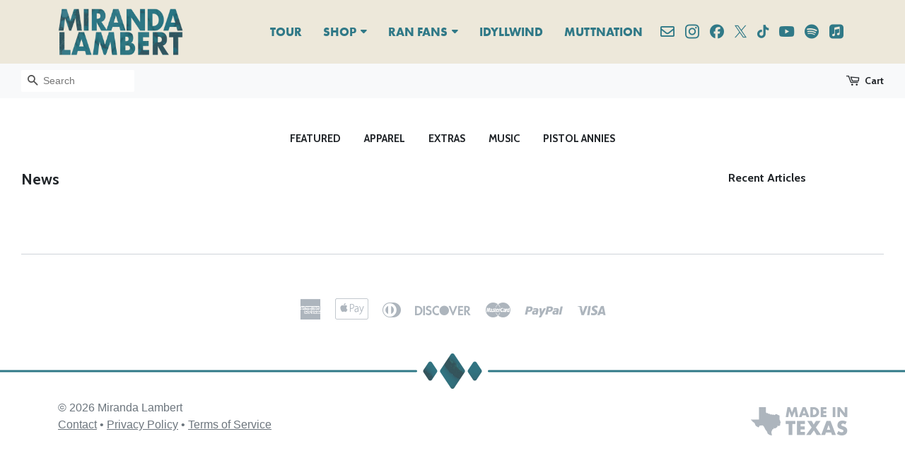

--- FILE ---
content_type: text/html; charset=utf-8
request_url: https://store.mirandalambert.com/blogs/news
body_size: 14316
content:
<!doctype html>
<!--[if lt IE 7]> <html class="no-js lt-ie9 lt-ie8 lt-ie7" lang="en"> <![endif]-->
<!--[if IE 7]> <html class="no-js lt-ie9 lt-ie8" lang="en"> <![endif]-->
<!--[if IE 8]> <html class="no-js lt-ie9" lang="en"> <![endif]-->
<!--[if IE 9 ]> <html class="ie9 no-js"> <![endif]-->
<!-- [if (gt IE 9)|!(IE)]><! -->
<html class="no-js">
  <!-- <![endif] -->
  <head>
    <!-- ML store-js-head -->
    <!-- Google Tag Manager -->
<script>(function(w,d,s,l,i){w[l]=w[l]||[];w[l].push({'gtm.start':
new Date().getTime(),event:'gtm.js'});var f=d.getElementsByTagName(s)[0],
j=d.createElement(s),dl=l!='dataLayer'?'&l='+l:'';j.async=true;j.src=
'https://www.googletagmanager.com/gtm.js?id='+i+dl;f.parentNode.insertBefore(j,f);
})(window,document,'script','dataLayer','GTM-5FN5QVC');</script>
<!-- End Google Tag Manager -->
    <!-- /ML store-js-head -->

    <!-- Basic page needs ================================================== -->
    <meta charset="utf-8">
    <meta http-equiv="X-UA-Compatible" content="IE=edge,chrome=1">

    
      <link rel="shortcut icon" href="//store.mirandalambert.com/cdn/shop/files/favicon_32x32.png?v=1721801761" type="image/png">
    

    <!-- Title and description ================================================== -->
    <title>
      News
      
      
       &ndash; The Miranda Lambert Store
    </title>

    

    <!-- Social meta ================================================== -->
    <!-- /snippets/social-meta-tags.liquid -->




<meta property="og:site_name" content="The Miranda Lambert Store">
<meta property="og:url" content="https://store.mirandalambert.com/blogs/news">
<meta property="og:title" content="News">
<meta property="og:type" content="website">
<meta property="og:description" content="Miranda Lambert Online Store">





  <meta name="twitter:site" content="@mirandalambert">

<meta name="twitter:card" content="summary_large_image">
<meta name="twitter:title" content="News">
<meta name="twitter:description" content="Miranda Lambert Online Store">


    <!-- Helpers ================================================== -->
    <link rel="canonical" href="https://store.mirandalambert.com/blogs/news">
    <meta name="viewport" content="width=device-width,initial-scale=1">
    <!-- <meta name="theme-color" content="#307987"> -->

    <!-- CSS ================================================== -->
    <link href="//store.mirandalambert.com/cdn/shop/t/11/assets/timber.scss.css?v=160750771959712041411721802203" rel="stylesheet" type="text/css" media="all" />
    <link href="//store.mirandalambert.com/cdn/shop/t/11/assets/theme.scss.css?v=163628016977869696661721802322" rel="stylesheet" type="text/css" media="all" />

    

  
    
    
    <link href="//fonts.googleapis.com/css?family=Cabin:700" rel="stylesheet" type="text/css" media="all" />
  


  
    
    
    <link href="//fonts.googleapis.com/css?family=Cabin:700" rel="stylesheet" type="text/css" media="all" />
  



    <script>
      window.theme = window.theme || {};

      var theme = {
        strings: {
          zoomClose: "Close (Esc)",
          zoomPrev: "Previous (Left arrow key)",
          zoomNext: "Next (Right arrow key)",
          addressError: "Error looking up that address",
          addressNoResults: "No results for that address",
          addressQueryLimit: "You have exceeded the Google API usage limit. Consider upgrading to a \u003ca href=\"https:\/\/developers.google.com\/maps\/premium\/usage-limits\"\u003ePremium Plan\u003c\/a\u003e.",
          authError: "There was a problem authenticating your Google Maps API Key."
        },
        settings: {
          // Adding some settings to allow the editor to update correctly when they are changed
          themeBgImage: false,
          customBgImage: '',
          enableWideLayout: true,
          typeAccentTransform: true,
          typeAccentSpacing: false,
          baseFontSize: '17px',
          headerBaseFontSize: '32px',
          accentFontSize: '15px'
        },
        variables: {
          mediaQueryMedium: 'screen and (max-width: 768px)',
          bpSmall: false
        },
        moneyFormat: "$ {{amount}}"
      }

      document.documentElement.className = document.documentElement.className.replace('no-js', 'supports-js');
    </script>

    <!-- Header hook for plugins ================================================== -->
    <script>window.performance && window.performance.mark && window.performance.mark('shopify.content_for_header.start');</script><meta name="facebook-domain-verification" content="qb1oye92djlh56vgzukjo454j1h9jc">
<meta id="shopify-digital-wallet" name="shopify-digital-wallet" content="/4324033/digital_wallets/dialog">
<meta name="shopify-checkout-api-token" content="7f3f0d73efec30d86e1964edea20d296">
<meta id="in-context-paypal-metadata" data-shop-id="4324033" data-venmo-supported="false" data-environment="production" data-locale="en_US" data-paypal-v4="true" data-currency="USD">
<link rel="alternate" type="application/atom+xml" title="Feed" href="/blogs/news.atom" />
<script async="async" src="/checkouts/internal/preloads.js?locale=en-US"></script>
<link rel="preconnect" href="https://shop.app" crossorigin="anonymous">
<script async="async" src="https://shop.app/checkouts/internal/preloads.js?locale=en-US&shop_id=4324033" crossorigin="anonymous"></script>
<script id="apple-pay-shop-capabilities" type="application/json">{"shopId":4324033,"countryCode":"US","currencyCode":"USD","merchantCapabilities":["supports3DS"],"merchantId":"gid:\/\/shopify\/Shop\/4324033","merchantName":"The Miranda Lambert Store","requiredBillingContactFields":["postalAddress","email"],"requiredShippingContactFields":["postalAddress","email"],"shippingType":"shipping","supportedNetworks":["visa","masterCard","amex","discover","elo","jcb"],"total":{"type":"pending","label":"The Miranda Lambert Store","amount":"1.00"},"shopifyPaymentsEnabled":true,"supportsSubscriptions":true}</script>
<script id="shopify-features" type="application/json">{"accessToken":"7f3f0d73efec30d86e1964edea20d296","betas":["rich-media-storefront-analytics"],"domain":"store.mirandalambert.com","predictiveSearch":true,"shopId":4324033,"locale":"en"}</script>
<script>var Shopify = Shopify || {};
Shopify.shop = "miranda-lambert-store.myshopify.com";
Shopify.locale = "en";
Shopify.currency = {"active":"USD","rate":"1.0"};
Shopify.country = "US";
Shopify.theme = {"name":"Postcards from Texas","id":136650653858,"schema_name":"Minimal","schema_version":"3.10.0","theme_store_id":380,"role":"main"};
Shopify.theme.handle = "null";
Shopify.theme.style = {"id":null,"handle":null};
Shopify.cdnHost = "store.mirandalambert.com/cdn";
Shopify.routes = Shopify.routes || {};
Shopify.routes.root = "/";</script>
<script type="module">!function(o){(o.Shopify=o.Shopify||{}).modules=!0}(window);</script>
<script>!function(o){function n(){var o=[];function n(){o.push(Array.prototype.slice.apply(arguments))}return n.q=o,n}var t=o.Shopify=o.Shopify||{};t.loadFeatures=n(),t.autoloadFeatures=n()}(window);</script>
<script>
  window.ShopifyPay = window.ShopifyPay || {};
  window.ShopifyPay.apiHost = "shop.app\/pay";
  window.ShopifyPay.redirectState = null;
</script>
<script id="shop-js-analytics" type="application/json">{"pageType":"blog"}</script>
<script defer="defer" async type="module" src="//store.mirandalambert.com/cdn/shopifycloud/shop-js/modules/v2/client.init-shop-cart-sync_WVOgQShq.en.esm.js"></script>
<script defer="defer" async type="module" src="//store.mirandalambert.com/cdn/shopifycloud/shop-js/modules/v2/chunk.common_C_13GLB1.esm.js"></script>
<script defer="defer" async type="module" src="//store.mirandalambert.com/cdn/shopifycloud/shop-js/modules/v2/chunk.modal_CLfMGd0m.esm.js"></script>
<script type="module">
  await import("//store.mirandalambert.com/cdn/shopifycloud/shop-js/modules/v2/client.init-shop-cart-sync_WVOgQShq.en.esm.js");
await import("//store.mirandalambert.com/cdn/shopifycloud/shop-js/modules/v2/chunk.common_C_13GLB1.esm.js");
await import("//store.mirandalambert.com/cdn/shopifycloud/shop-js/modules/v2/chunk.modal_CLfMGd0m.esm.js");

  window.Shopify.SignInWithShop?.initShopCartSync?.({"fedCMEnabled":true,"windoidEnabled":true});

</script>
<script>
  window.Shopify = window.Shopify || {};
  if (!window.Shopify.featureAssets) window.Shopify.featureAssets = {};
  window.Shopify.featureAssets['shop-js'] = {"shop-cart-sync":["modules/v2/client.shop-cart-sync_DuR37GeY.en.esm.js","modules/v2/chunk.common_C_13GLB1.esm.js","modules/v2/chunk.modal_CLfMGd0m.esm.js"],"init-fed-cm":["modules/v2/client.init-fed-cm_BucUoe6W.en.esm.js","modules/v2/chunk.common_C_13GLB1.esm.js","modules/v2/chunk.modal_CLfMGd0m.esm.js"],"shop-toast-manager":["modules/v2/client.shop-toast-manager_B0JfrpKj.en.esm.js","modules/v2/chunk.common_C_13GLB1.esm.js","modules/v2/chunk.modal_CLfMGd0m.esm.js"],"init-shop-cart-sync":["modules/v2/client.init-shop-cart-sync_WVOgQShq.en.esm.js","modules/v2/chunk.common_C_13GLB1.esm.js","modules/v2/chunk.modal_CLfMGd0m.esm.js"],"shop-button":["modules/v2/client.shop-button_B_U3bv27.en.esm.js","modules/v2/chunk.common_C_13GLB1.esm.js","modules/v2/chunk.modal_CLfMGd0m.esm.js"],"init-windoid":["modules/v2/client.init-windoid_DuP9q_di.en.esm.js","modules/v2/chunk.common_C_13GLB1.esm.js","modules/v2/chunk.modal_CLfMGd0m.esm.js"],"shop-cash-offers":["modules/v2/client.shop-cash-offers_BmULhtno.en.esm.js","modules/v2/chunk.common_C_13GLB1.esm.js","modules/v2/chunk.modal_CLfMGd0m.esm.js"],"pay-button":["modules/v2/client.pay-button_CrPSEbOK.en.esm.js","modules/v2/chunk.common_C_13GLB1.esm.js","modules/v2/chunk.modal_CLfMGd0m.esm.js"],"init-customer-accounts":["modules/v2/client.init-customer-accounts_jNk9cPYQ.en.esm.js","modules/v2/client.shop-login-button_DJ5ldayH.en.esm.js","modules/v2/chunk.common_C_13GLB1.esm.js","modules/v2/chunk.modal_CLfMGd0m.esm.js"],"avatar":["modules/v2/client.avatar_BTnouDA3.en.esm.js"],"checkout-modal":["modules/v2/client.checkout-modal_pBPyh9w8.en.esm.js","modules/v2/chunk.common_C_13GLB1.esm.js","modules/v2/chunk.modal_CLfMGd0m.esm.js"],"init-shop-for-new-customer-accounts":["modules/v2/client.init-shop-for-new-customer-accounts_BUoCy7a5.en.esm.js","modules/v2/client.shop-login-button_DJ5ldayH.en.esm.js","modules/v2/chunk.common_C_13GLB1.esm.js","modules/v2/chunk.modal_CLfMGd0m.esm.js"],"init-customer-accounts-sign-up":["modules/v2/client.init-customer-accounts-sign-up_CnczCz9H.en.esm.js","modules/v2/client.shop-login-button_DJ5ldayH.en.esm.js","modules/v2/chunk.common_C_13GLB1.esm.js","modules/v2/chunk.modal_CLfMGd0m.esm.js"],"init-shop-email-lookup-coordinator":["modules/v2/client.init-shop-email-lookup-coordinator_CzjY5t9o.en.esm.js","modules/v2/chunk.common_C_13GLB1.esm.js","modules/v2/chunk.modal_CLfMGd0m.esm.js"],"shop-follow-button":["modules/v2/client.shop-follow-button_CsYC63q7.en.esm.js","modules/v2/chunk.common_C_13GLB1.esm.js","modules/v2/chunk.modal_CLfMGd0m.esm.js"],"shop-login-button":["modules/v2/client.shop-login-button_DJ5ldayH.en.esm.js","modules/v2/chunk.common_C_13GLB1.esm.js","modules/v2/chunk.modal_CLfMGd0m.esm.js"],"shop-login":["modules/v2/client.shop-login_B9ccPdmx.en.esm.js","modules/v2/chunk.common_C_13GLB1.esm.js","modules/v2/chunk.modal_CLfMGd0m.esm.js"],"lead-capture":["modules/v2/client.lead-capture_D0K_KgYb.en.esm.js","modules/v2/chunk.common_C_13GLB1.esm.js","modules/v2/chunk.modal_CLfMGd0m.esm.js"],"payment-terms":["modules/v2/client.payment-terms_BWmiNN46.en.esm.js","modules/v2/chunk.common_C_13GLB1.esm.js","modules/v2/chunk.modal_CLfMGd0m.esm.js"]};
</script>
<script>(function() {
  var isLoaded = false;
  function asyncLoad() {
    if (isLoaded) return;
    isLoaded = true;
    var urls = ["\/\/cdn.shopify.com\/proxy\/0491016bfaf49a22a111c2289c010cd5f0e6f1070d7bd8e3c1d4d63c9afb63fc\/cdn.singleassets.com\/storefront-legacy\/single-ui-content-gating-0.0.854.js?shop=miranda-lambert-store.myshopify.com\u0026sp-cache-control=cHVibGljLCBtYXgtYWdlPTkwMA"];
    for (var i = 0; i < urls.length; i++) {
      var s = document.createElement('script');
      s.type = 'text/javascript';
      s.async = true;
      s.src = urls[i];
      var x = document.getElementsByTagName('script')[0];
      x.parentNode.insertBefore(s, x);
    }
  };
  if(window.attachEvent) {
    window.attachEvent('onload', asyncLoad);
  } else {
    window.addEventListener('load', asyncLoad, false);
  }
})();</script>
<script id="__st">var __st={"a":4324033,"offset":-21600,"reqid":"b2ec0984-6c0f-4f88-a7e3-5ff7cd99335e-1769583157","pageurl":"store.mirandalambert.com\/blogs\/news","s":"blogs-4752209","u":"172955b9aa9a","p":"blog","rtyp":"blog","rid":4752209};</script>
<script>window.ShopifyPaypalV4VisibilityTracking = true;</script>
<script id="captcha-bootstrap">!function(){'use strict';const t='contact',e='account',n='new_comment',o=[[t,t],['blogs',n],['comments',n],[t,'customer']],c=[[e,'customer_login'],[e,'guest_login'],[e,'recover_customer_password'],[e,'create_customer']],r=t=>t.map((([t,e])=>`form[action*='/${t}']:not([data-nocaptcha='true']) input[name='form_type'][value='${e}']`)).join(','),a=t=>()=>t?[...document.querySelectorAll(t)].map((t=>t.form)):[];function s(){const t=[...o],e=r(t);return a(e)}const i='password',u='form_key',d=['recaptcha-v3-token','g-recaptcha-response','h-captcha-response',i],f=()=>{try{return window.sessionStorage}catch{return}},m='__shopify_v',_=t=>t.elements[u];function p(t,e,n=!1){try{const o=window.sessionStorage,c=JSON.parse(o.getItem(e)),{data:r}=function(t){const{data:e,action:n}=t;return t[m]||n?{data:e,action:n}:{data:t,action:n}}(c);for(const[e,n]of Object.entries(r))t.elements[e]&&(t.elements[e].value=n);n&&o.removeItem(e)}catch(o){console.error('form repopulation failed',{error:o})}}const l='form_type',E='cptcha';function T(t){t.dataset[E]=!0}const w=window,h=w.document,L='Shopify',v='ce_forms',y='captcha';let A=!1;((t,e)=>{const n=(g='f06e6c50-85a8-45c8-87d0-21a2b65856fe',I='https://cdn.shopify.com/shopifycloud/storefront-forms-hcaptcha/ce_storefront_forms_captcha_hcaptcha.v1.5.2.iife.js',D={infoText:'Protected by hCaptcha',privacyText:'Privacy',termsText:'Terms'},(t,e,n)=>{const o=w[L][v],c=o.bindForm;if(c)return c(t,g,e,D).then(n);var r;o.q.push([[t,g,e,D],n]),r=I,A||(h.body.append(Object.assign(h.createElement('script'),{id:'captcha-provider',async:!0,src:r})),A=!0)});var g,I,D;w[L]=w[L]||{},w[L][v]=w[L][v]||{},w[L][v].q=[],w[L][y]=w[L][y]||{},w[L][y].protect=function(t,e){n(t,void 0,e),T(t)},Object.freeze(w[L][y]),function(t,e,n,w,h,L){const[v,y,A,g]=function(t,e,n){const i=e?o:[],u=t?c:[],d=[...i,...u],f=r(d),m=r(i),_=r(d.filter((([t,e])=>n.includes(e))));return[a(f),a(m),a(_),s()]}(w,h,L),I=t=>{const e=t.target;return e instanceof HTMLFormElement?e:e&&e.form},D=t=>v().includes(t);t.addEventListener('submit',(t=>{const e=I(t);if(!e)return;const n=D(e)&&!e.dataset.hcaptchaBound&&!e.dataset.recaptchaBound,o=_(e),c=g().includes(e)&&(!o||!o.value);(n||c)&&t.preventDefault(),c&&!n&&(function(t){try{if(!f())return;!function(t){const e=f();if(!e)return;const n=_(t);if(!n)return;const o=n.value;o&&e.removeItem(o)}(t);const e=Array.from(Array(32),(()=>Math.random().toString(36)[2])).join('');!function(t,e){_(t)||t.append(Object.assign(document.createElement('input'),{type:'hidden',name:u})),t.elements[u].value=e}(t,e),function(t,e){const n=f();if(!n)return;const o=[...t.querySelectorAll(`input[type='${i}']`)].map((({name:t})=>t)),c=[...d,...o],r={};for(const[a,s]of new FormData(t).entries())c.includes(a)||(r[a]=s);n.setItem(e,JSON.stringify({[m]:1,action:t.action,data:r}))}(t,e)}catch(e){console.error('failed to persist form',e)}}(e),e.submit())}));const S=(t,e)=>{t&&!t.dataset[E]&&(n(t,e.some((e=>e===t))),T(t))};for(const o of['focusin','change'])t.addEventListener(o,(t=>{const e=I(t);D(e)&&S(e,y())}));const B=e.get('form_key'),M=e.get(l),P=B&&M;t.addEventListener('DOMContentLoaded',(()=>{const t=y();if(P)for(const e of t)e.elements[l].value===M&&p(e,B);[...new Set([...A(),...v().filter((t=>'true'===t.dataset.shopifyCaptcha))])].forEach((e=>S(e,t)))}))}(h,new URLSearchParams(w.location.search),n,t,e,['guest_login'])})(!0,!0)}();</script>
<script integrity="sha256-4kQ18oKyAcykRKYeNunJcIwy7WH5gtpwJnB7kiuLZ1E=" data-source-attribution="shopify.loadfeatures" defer="defer" src="//store.mirandalambert.com/cdn/shopifycloud/storefront/assets/storefront/load_feature-a0a9edcb.js" crossorigin="anonymous"></script>
<script crossorigin="anonymous" defer="defer" src="//store.mirandalambert.com/cdn/shopifycloud/storefront/assets/shopify_pay/storefront-65b4c6d7.js?v=20250812"></script>
<script data-source-attribution="shopify.dynamic_checkout.dynamic.init">var Shopify=Shopify||{};Shopify.PaymentButton=Shopify.PaymentButton||{isStorefrontPortableWallets:!0,init:function(){window.Shopify.PaymentButton.init=function(){};var t=document.createElement("script");t.src="https://store.mirandalambert.com/cdn/shopifycloud/portable-wallets/latest/portable-wallets.en.js",t.type="module",document.head.appendChild(t)}};
</script>
<script data-source-attribution="shopify.dynamic_checkout.buyer_consent">
  function portableWalletsHideBuyerConsent(e){var t=document.getElementById("shopify-buyer-consent"),n=document.getElementById("shopify-subscription-policy-button");t&&n&&(t.classList.add("hidden"),t.setAttribute("aria-hidden","true"),n.removeEventListener("click",e))}function portableWalletsShowBuyerConsent(e){var t=document.getElementById("shopify-buyer-consent"),n=document.getElementById("shopify-subscription-policy-button");t&&n&&(t.classList.remove("hidden"),t.removeAttribute("aria-hidden"),n.addEventListener("click",e))}window.Shopify?.PaymentButton&&(window.Shopify.PaymentButton.hideBuyerConsent=portableWalletsHideBuyerConsent,window.Shopify.PaymentButton.showBuyerConsent=portableWalletsShowBuyerConsent);
</script>
<script data-source-attribution="shopify.dynamic_checkout.cart.bootstrap">document.addEventListener("DOMContentLoaded",(function(){function t(){return document.querySelector("shopify-accelerated-checkout-cart, shopify-accelerated-checkout")}if(t())Shopify.PaymentButton.init();else{new MutationObserver((function(e,n){t()&&(Shopify.PaymentButton.init(),n.disconnect())})).observe(document.body,{childList:!0,subtree:!0})}}));
</script>
<link id="shopify-accelerated-checkout-styles" rel="stylesheet" media="screen" href="https://store.mirandalambert.com/cdn/shopifycloud/portable-wallets/latest/accelerated-checkout-backwards-compat.css" crossorigin="anonymous">
<style id="shopify-accelerated-checkout-cart">
        #shopify-buyer-consent {
  margin-top: 1em;
  display: inline-block;
  width: 100%;
}

#shopify-buyer-consent.hidden {
  display: none;
}

#shopify-subscription-policy-button {
  background: none;
  border: none;
  padding: 0;
  text-decoration: underline;
  font-size: inherit;
  cursor: pointer;
}

#shopify-subscription-policy-button::before {
  box-shadow: none;
}

      </style>

<script>window.performance && window.performance.mark && window.performance.mark('shopify.content_for_header.end');</script>

    

<!--[if lt IE 9]>
<script src="//cdnjs.cloudflare.com/ajax/libs/html5shiv/3.7.2/html5shiv.min.js" type="text/javascript"></script>
<link href="//store.mirandalambert.com/cdn/shop/t/11/assets/respond-proxy.html" id="respond-proxy" rel="respond-proxy" />
<link href="//store.mirandalambert.com/search?q=4ff8bd4ca61d9e2bee22493f2ab915b2" id="respond-redirect" rel="respond-redirect" />
<script src="//store.mirandalambert.com/search?q=4ff8bd4ca61d9e2bee22493f2ab915b2" type="text/javascript"></script>
<![endif]-->


    <script src="//store.mirandalambert.com/cdn/shop/t/11/assets/jquery-2.2.3.min.js?v=58211863146907186831721798139" type="text/javascript"></script>

    <!-- [if (gt IE 9)|!(IE)]><! -->
    <script src="//store.mirandalambert.com/cdn/shop/t/11/assets/lazysizes.min.js?v=177476512571513845041721798139" async="async"></script>
    <!-- <![endif] -->
    <!--[if lte IE 9]> <script src="//store.mirandalambert.com/cdn/shop/t/11/assets/lazysizes.min.js?v=177476512571513845041721798139"></script> <![endif]-->

    
    

    <!-- ML global-head -->
    <!-- begin global-head -->
<link rel="stylesheet" href="https://use.typekit.net/kxh6oqy.css">
<link rel="stylesheet" href="https://www.mirandalambert.com/store/static/font/ml-icons/ml-icons.css">
<link rel="stylesheet" href="https://www.mirandalambert.com/store/static/css/global.css">
<!-- end global-head -->
    <!-- /ML global-head -->
  <meta property="og:image" content="https://cdn.shopify.com/s/files/1/0432/4033/files/og.jpg?v=1646921263" />
<meta property="og:image:secure_url" content="https://cdn.shopify.com/s/files/1/0432/4033/files/og.jpg?v=1646921263" />
<meta property="og:image:width" content="1200" />
<meta property="og:image:height" content="900" />
<link href="https://monorail-edge.shopifysvc.com" rel="dns-prefetch">
<script>(function(){if ("sendBeacon" in navigator && "performance" in window) {try {var session_token_from_headers = performance.getEntriesByType('navigation')[0].serverTiming.find(x => x.name == '_s').description;} catch {var session_token_from_headers = undefined;}var session_cookie_matches = document.cookie.match(/_shopify_s=([^;]*)/);var session_token_from_cookie = session_cookie_matches && session_cookie_matches.length === 2 ? session_cookie_matches[1] : "";var session_token = session_token_from_headers || session_token_from_cookie || "";function handle_abandonment_event(e) {var entries = performance.getEntries().filter(function(entry) {return /monorail-edge.shopifysvc.com/.test(entry.name);});if (!window.abandonment_tracked && entries.length === 0) {window.abandonment_tracked = true;var currentMs = Date.now();var navigation_start = performance.timing.navigationStart;var payload = {shop_id: 4324033,url: window.location.href,navigation_start,duration: currentMs - navigation_start,session_token,page_type: "blog"};window.navigator.sendBeacon("https://monorail-edge.shopifysvc.com/v1/produce", JSON.stringify({schema_id: "online_store_buyer_site_abandonment/1.1",payload: payload,metadata: {event_created_at_ms: currentMs,event_sent_at_ms: currentMs}}));}}window.addEventListener('pagehide', handle_abandonment_event);}}());</script>
<script id="web-pixels-manager-setup">(function e(e,d,r,n,o){if(void 0===o&&(o={}),!Boolean(null===(a=null===(i=window.Shopify)||void 0===i?void 0:i.analytics)||void 0===a?void 0:a.replayQueue)){var i,a;window.Shopify=window.Shopify||{};var t=window.Shopify;t.analytics=t.analytics||{};var s=t.analytics;s.replayQueue=[],s.publish=function(e,d,r){return s.replayQueue.push([e,d,r]),!0};try{self.performance.mark("wpm:start")}catch(e){}var l=function(){var e={modern:/Edge?\/(1{2}[4-9]|1[2-9]\d|[2-9]\d{2}|\d{4,})\.\d+(\.\d+|)|Firefox\/(1{2}[4-9]|1[2-9]\d|[2-9]\d{2}|\d{4,})\.\d+(\.\d+|)|Chrom(ium|e)\/(9{2}|\d{3,})\.\d+(\.\d+|)|(Maci|X1{2}).+ Version\/(15\.\d+|(1[6-9]|[2-9]\d|\d{3,})\.\d+)([,.]\d+|)( \(\w+\)|)( Mobile\/\w+|) Safari\/|Chrome.+OPR\/(9{2}|\d{3,})\.\d+\.\d+|(CPU[ +]OS|iPhone[ +]OS|CPU[ +]iPhone|CPU IPhone OS|CPU iPad OS)[ +]+(15[._]\d+|(1[6-9]|[2-9]\d|\d{3,})[._]\d+)([._]\d+|)|Android:?[ /-](13[3-9]|1[4-9]\d|[2-9]\d{2}|\d{4,})(\.\d+|)(\.\d+|)|Android.+Firefox\/(13[5-9]|1[4-9]\d|[2-9]\d{2}|\d{4,})\.\d+(\.\d+|)|Android.+Chrom(ium|e)\/(13[3-9]|1[4-9]\d|[2-9]\d{2}|\d{4,})\.\d+(\.\d+|)|SamsungBrowser\/([2-9]\d|\d{3,})\.\d+/,legacy:/Edge?\/(1[6-9]|[2-9]\d|\d{3,})\.\d+(\.\d+|)|Firefox\/(5[4-9]|[6-9]\d|\d{3,})\.\d+(\.\d+|)|Chrom(ium|e)\/(5[1-9]|[6-9]\d|\d{3,})\.\d+(\.\d+|)([\d.]+$|.*Safari\/(?![\d.]+ Edge\/[\d.]+$))|(Maci|X1{2}).+ Version\/(10\.\d+|(1[1-9]|[2-9]\d|\d{3,})\.\d+)([,.]\d+|)( \(\w+\)|)( Mobile\/\w+|) Safari\/|Chrome.+OPR\/(3[89]|[4-9]\d|\d{3,})\.\d+\.\d+|(CPU[ +]OS|iPhone[ +]OS|CPU[ +]iPhone|CPU IPhone OS|CPU iPad OS)[ +]+(10[._]\d+|(1[1-9]|[2-9]\d|\d{3,})[._]\d+)([._]\d+|)|Android:?[ /-](13[3-9]|1[4-9]\d|[2-9]\d{2}|\d{4,})(\.\d+|)(\.\d+|)|Mobile Safari.+OPR\/([89]\d|\d{3,})\.\d+\.\d+|Android.+Firefox\/(13[5-9]|1[4-9]\d|[2-9]\d{2}|\d{4,})\.\d+(\.\d+|)|Android.+Chrom(ium|e)\/(13[3-9]|1[4-9]\d|[2-9]\d{2}|\d{4,})\.\d+(\.\d+|)|Android.+(UC? ?Browser|UCWEB|U3)[ /]?(15\.([5-9]|\d{2,})|(1[6-9]|[2-9]\d|\d{3,})\.\d+)\.\d+|SamsungBrowser\/(5\.\d+|([6-9]|\d{2,})\.\d+)|Android.+MQ{2}Browser\/(14(\.(9|\d{2,})|)|(1[5-9]|[2-9]\d|\d{3,})(\.\d+|))(\.\d+|)|K[Aa][Ii]OS\/(3\.\d+|([4-9]|\d{2,})\.\d+)(\.\d+|)/},d=e.modern,r=e.legacy,n=navigator.userAgent;return n.match(d)?"modern":n.match(r)?"legacy":"unknown"}(),u="modern"===l?"modern":"legacy",c=(null!=n?n:{modern:"",legacy:""})[u],f=function(e){return[e.baseUrl,"/wpm","/b",e.hashVersion,"modern"===e.buildTarget?"m":"l",".js"].join("")}({baseUrl:d,hashVersion:r,buildTarget:u}),m=function(e){var d=e.version,r=e.bundleTarget,n=e.surface,o=e.pageUrl,i=e.monorailEndpoint;return{emit:function(e){var a=e.status,t=e.errorMsg,s=(new Date).getTime(),l=JSON.stringify({metadata:{event_sent_at_ms:s},events:[{schema_id:"web_pixels_manager_load/3.1",payload:{version:d,bundle_target:r,page_url:o,status:a,surface:n,error_msg:t},metadata:{event_created_at_ms:s}}]});if(!i)return console&&console.warn&&console.warn("[Web Pixels Manager] No Monorail endpoint provided, skipping logging."),!1;try{return self.navigator.sendBeacon.bind(self.navigator)(i,l)}catch(e){}var u=new XMLHttpRequest;try{return u.open("POST",i,!0),u.setRequestHeader("Content-Type","text/plain"),u.send(l),!0}catch(e){return console&&console.warn&&console.warn("[Web Pixels Manager] Got an unhandled error while logging to Monorail."),!1}}}}({version:r,bundleTarget:l,surface:e.surface,pageUrl:self.location.href,monorailEndpoint:e.monorailEndpoint});try{o.browserTarget=l,function(e){var d=e.src,r=e.async,n=void 0===r||r,o=e.onload,i=e.onerror,a=e.sri,t=e.scriptDataAttributes,s=void 0===t?{}:t,l=document.createElement("script"),u=document.querySelector("head"),c=document.querySelector("body");if(l.async=n,l.src=d,a&&(l.integrity=a,l.crossOrigin="anonymous"),s)for(var f in s)if(Object.prototype.hasOwnProperty.call(s,f))try{l.dataset[f]=s[f]}catch(e){}if(o&&l.addEventListener("load",o),i&&l.addEventListener("error",i),u)u.appendChild(l);else{if(!c)throw new Error("Did not find a head or body element to append the script");c.appendChild(l)}}({src:f,async:!0,onload:function(){if(!function(){var e,d;return Boolean(null===(d=null===(e=window.Shopify)||void 0===e?void 0:e.analytics)||void 0===d?void 0:d.initialized)}()){var d=window.webPixelsManager.init(e)||void 0;if(d){var r=window.Shopify.analytics;r.replayQueue.forEach((function(e){var r=e[0],n=e[1],o=e[2];d.publishCustomEvent(r,n,o)})),r.replayQueue=[],r.publish=d.publishCustomEvent,r.visitor=d.visitor,r.initialized=!0}}},onerror:function(){return m.emit({status:"failed",errorMsg:"".concat(f," has failed to load")})},sri:function(e){var d=/^sha384-[A-Za-z0-9+/=]+$/;return"string"==typeof e&&d.test(e)}(c)?c:"",scriptDataAttributes:o}),m.emit({status:"loading"})}catch(e){m.emit({status:"failed",errorMsg:(null==e?void 0:e.message)||"Unknown error"})}}})({shopId: 4324033,storefrontBaseUrl: "https://store.mirandalambert.com",extensionsBaseUrl: "https://extensions.shopifycdn.com/cdn/shopifycloud/web-pixels-manager",monorailEndpoint: "https://monorail-edge.shopifysvc.com/unstable/produce_batch",surface: "storefront-renderer",enabledBetaFlags: ["2dca8a86"],webPixelsConfigList: [{"id":"823099554","configuration":"{\"pixel_id\":\"1097960936901968\",\"pixel_type\":\"facebook_pixel\"}","eventPayloadVersion":"v1","runtimeContext":"OPEN","scriptVersion":"ca16bc87fe92b6042fbaa3acc2fbdaa6","type":"APP","apiClientId":2329312,"privacyPurposes":["ANALYTICS","MARKETING","SALE_OF_DATA"],"dataSharingAdjustments":{"protectedCustomerApprovalScopes":["read_customer_address","read_customer_email","read_customer_name","read_customer_personal_data","read_customer_phone"]}},{"id":"589004962","configuration":"{\"config\":\"{\\\"pixel_id\\\":\\\"G-K6C13R6TPF\\\",\\\"gtag_events\\\":[{\\\"type\\\":\\\"purchase\\\",\\\"action_label\\\":\\\"G-K6C13R6TPF\\\"},{\\\"type\\\":\\\"page_view\\\",\\\"action_label\\\":\\\"G-K6C13R6TPF\\\"},{\\\"type\\\":\\\"view_item\\\",\\\"action_label\\\":\\\"G-K6C13R6TPF\\\"},{\\\"type\\\":\\\"search\\\",\\\"action_label\\\":\\\"G-K6C13R6TPF\\\"},{\\\"type\\\":\\\"add_to_cart\\\",\\\"action_label\\\":\\\"G-K6C13R6TPF\\\"},{\\\"type\\\":\\\"begin_checkout\\\",\\\"action_label\\\":\\\"G-K6C13R6TPF\\\"},{\\\"type\\\":\\\"add_payment_info\\\",\\\"action_label\\\":\\\"G-K6C13R6TPF\\\"}],\\\"enable_monitoring_mode\\\":false}\"}","eventPayloadVersion":"v1","runtimeContext":"OPEN","scriptVersion":"b2a88bafab3e21179ed38636efcd8a93","type":"APP","apiClientId":1780363,"privacyPurposes":[],"dataSharingAdjustments":{"protectedCustomerApprovalScopes":["read_customer_address","read_customer_email","read_customer_name","read_customer_personal_data","read_customer_phone"]}},{"id":"56721570","eventPayloadVersion":"v1","runtimeContext":"LAX","scriptVersion":"1","type":"CUSTOM","privacyPurposes":["MARKETING"],"name":"Meta pixel (migrated)"},{"id":"shopify-app-pixel","configuration":"{}","eventPayloadVersion":"v1","runtimeContext":"STRICT","scriptVersion":"0450","apiClientId":"shopify-pixel","type":"APP","privacyPurposes":["ANALYTICS","MARKETING"]},{"id":"shopify-custom-pixel","eventPayloadVersion":"v1","runtimeContext":"LAX","scriptVersion":"0450","apiClientId":"shopify-pixel","type":"CUSTOM","privacyPurposes":["ANALYTICS","MARKETING"]}],isMerchantRequest: false,initData: {"shop":{"name":"The Miranda Lambert Store","paymentSettings":{"currencyCode":"USD"},"myshopifyDomain":"miranda-lambert-store.myshopify.com","countryCode":"US","storefrontUrl":"https:\/\/store.mirandalambert.com"},"customer":null,"cart":null,"checkout":null,"productVariants":[],"purchasingCompany":null},},"https://store.mirandalambert.com/cdn","fcfee988w5aeb613cpc8e4bc33m6693e112",{"modern":"","legacy":""},{"shopId":"4324033","storefrontBaseUrl":"https:\/\/store.mirandalambert.com","extensionBaseUrl":"https:\/\/extensions.shopifycdn.com\/cdn\/shopifycloud\/web-pixels-manager","surface":"storefront-renderer","enabledBetaFlags":"[\"2dca8a86\"]","isMerchantRequest":"false","hashVersion":"fcfee988w5aeb613cpc8e4bc33m6693e112","publish":"custom","events":"[[\"page_viewed\",{}]]"});</script><script>
  window.ShopifyAnalytics = window.ShopifyAnalytics || {};
  window.ShopifyAnalytics.meta = window.ShopifyAnalytics.meta || {};
  window.ShopifyAnalytics.meta.currency = 'USD';
  var meta = {"page":{"pageType":"blog","resourceType":"blog","resourceId":4752209,"requestId":"b2ec0984-6c0f-4f88-a7e3-5ff7cd99335e-1769583157"}};
  for (var attr in meta) {
    window.ShopifyAnalytics.meta[attr] = meta[attr];
  }
</script>
<script class="analytics">
  (function () {
    var customDocumentWrite = function(content) {
      var jquery = null;

      if (window.jQuery) {
        jquery = window.jQuery;
      } else if (window.Checkout && window.Checkout.$) {
        jquery = window.Checkout.$;
      }

      if (jquery) {
        jquery('body').append(content);
      }
    };

    var hasLoggedConversion = function(token) {
      if (token) {
        return document.cookie.indexOf('loggedConversion=' + token) !== -1;
      }
      return false;
    }

    var setCookieIfConversion = function(token) {
      if (token) {
        var twoMonthsFromNow = new Date(Date.now());
        twoMonthsFromNow.setMonth(twoMonthsFromNow.getMonth() + 2);

        document.cookie = 'loggedConversion=' + token + '; expires=' + twoMonthsFromNow;
      }
    }

    var trekkie = window.ShopifyAnalytics.lib = window.trekkie = window.trekkie || [];
    if (trekkie.integrations) {
      return;
    }
    trekkie.methods = [
      'identify',
      'page',
      'ready',
      'track',
      'trackForm',
      'trackLink'
    ];
    trekkie.factory = function(method) {
      return function() {
        var args = Array.prototype.slice.call(arguments);
        args.unshift(method);
        trekkie.push(args);
        return trekkie;
      };
    };
    for (var i = 0; i < trekkie.methods.length; i++) {
      var key = trekkie.methods[i];
      trekkie[key] = trekkie.factory(key);
    }
    trekkie.load = function(config) {
      trekkie.config = config || {};
      trekkie.config.initialDocumentCookie = document.cookie;
      var first = document.getElementsByTagName('script')[0];
      var script = document.createElement('script');
      script.type = 'text/javascript';
      script.onerror = function(e) {
        var scriptFallback = document.createElement('script');
        scriptFallback.type = 'text/javascript';
        scriptFallback.onerror = function(error) {
                var Monorail = {
      produce: function produce(monorailDomain, schemaId, payload) {
        var currentMs = new Date().getTime();
        var event = {
          schema_id: schemaId,
          payload: payload,
          metadata: {
            event_created_at_ms: currentMs,
            event_sent_at_ms: currentMs
          }
        };
        return Monorail.sendRequest("https://" + monorailDomain + "/v1/produce", JSON.stringify(event));
      },
      sendRequest: function sendRequest(endpointUrl, payload) {
        // Try the sendBeacon API
        if (window && window.navigator && typeof window.navigator.sendBeacon === 'function' && typeof window.Blob === 'function' && !Monorail.isIos12()) {
          var blobData = new window.Blob([payload], {
            type: 'text/plain'
          });

          if (window.navigator.sendBeacon(endpointUrl, blobData)) {
            return true;
          } // sendBeacon was not successful

        } // XHR beacon

        var xhr = new XMLHttpRequest();

        try {
          xhr.open('POST', endpointUrl);
          xhr.setRequestHeader('Content-Type', 'text/plain');
          xhr.send(payload);
        } catch (e) {
          console.log(e);
        }

        return false;
      },
      isIos12: function isIos12() {
        return window.navigator.userAgent.lastIndexOf('iPhone; CPU iPhone OS 12_') !== -1 || window.navigator.userAgent.lastIndexOf('iPad; CPU OS 12_') !== -1;
      }
    };
    Monorail.produce('monorail-edge.shopifysvc.com',
      'trekkie_storefront_load_errors/1.1',
      {shop_id: 4324033,
      theme_id: 136650653858,
      app_name: "storefront",
      context_url: window.location.href,
      source_url: "//store.mirandalambert.com/cdn/s/trekkie.storefront.a804e9514e4efded663580eddd6991fcc12b5451.min.js"});

        };
        scriptFallback.async = true;
        scriptFallback.src = '//store.mirandalambert.com/cdn/s/trekkie.storefront.a804e9514e4efded663580eddd6991fcc12b5451.min.js';
        first.parentNode.insertBefore(scriptFallback, first);
      };
      script.async = true;
      script.src = '//store.mirandalambert.com/cdn/s/trekkie.storefront.a804e9514e4efded663580eddd6991fcc12b5451.min.js';
      first.parentNode.insertBefore(script, first);
    };
    trekkie.load(
      {"Trekkie":{"appName":"storefront","development":false,"defaultAttributes":{"shopId":4324033,"isMerchantRequest":null,"themeId":136650653858,"themeCityHash":"4612437441223538469","contentLanguage":"en","currency":"USD","eventMetadataId":"b3e25876-f043-407a-9840-597d6a4c5571"},"isServerSideCookieWritingEnabled":true,"monorailRegion":"shop_domain","enabledBetaFlags":["65f19447","b5387b81"]},"Session Attribution":{},"S2S":{"facebookCapiEnabled":false,"source":"trekkie-storefront-renderer","apiClientId":580111}}
    );

    var loaded = false;
    trekkie.ready(function() {
      if (loaded) return;
      loaded = true;

      window.ShopifyAnalytics.lib = window.trekkie;

      var originalDocumentWrite = document.write;
      document.write = customDocumentWrite;
      try { window.ShopifyAnalytics.merchantGoogleAnalytics.call(this); } catch(error) {};
      document.write = originalDocumentWrite;

      window.ShopifyAnalytics.lib.page(null,{"pageType":"blog","resourceType":"blog","resourceId":4752209,"requestId":"b2ec0984-6c0f-4f88-a7e3-5ff7cd99335e-1769583157","shopifyEmitted":true});

      var match = window.location.pathname.match(/checkouts\/(.+)\/(thank_you|post_purchase)/)
      var token = match? match[1]: undefined;
      if (!hasLoggedConversion(token)) {
        setCookieIfConversion(token);
        
      }
    });


        var eventsListenerScript = document.createElement('script');
        eventsListenerScript.async = true;
        eventsListenerScript.src = "//store.mirandalambert.com/cdn/shopifycloud/storefront/assets/shop_events_listener-3da45d37.js";
        document.getElementsByTagName('head')[0].appendChild(eventsListenerScript);

})();</script>
<script
  defer
  src="https://store.mirandalambert.com/cdn/shopifycloud/perf-kit/shopify-perf-kit-3.1.0.min.js"
  data-application="storefront-renderer"
  data-shop-id="4324033"
  data-render-region="gcp-us-central1"
  data-page-type="blog"
  data-theme-instance-id="136650653858"
  data-theme-name="Minimal"
  data-theme-version="3.10.0"
  data-monorail-region="shop_domain"
  data-resource-timing-sampling-rate="10"
  data-shs="true"
  data-shs-beacon="true"
  data-shs-export-with-fetch="true"
  data-shs-logs-sample-rate="1"
  data-shs-beacon-endpoint="https://store.mirandalambert.com/api/collect"
></script>
</head>

  <body
    id="news"
    class="mlh template-blog"
  >
    <!-- ML global-header -->
    <!-- begin global-header -->
<header class="ml-h">
    <div class="ml-container">
        <div class="ml-h-content">
            <h1 class="ml-h-logo">
                <a href="https://www.mirandalambert.com/" title="Miranda Lambert" aria-label="Miranda Lambert"></a>
            </h1>
            <nav id="ml-h-nav" class="ml-h-nav" aria-label="Site navigation">
                <button id="ml-h-nav-toggle" class="ml-h-nav-toggle" aria-label="Toggle navigation">
                    <svg xmlns="http://www.w3.org/2000/svg" viewBox="0 0 30 30" width="30" height="30"
                         focusable="false">
                        <path stroke="currentColor" stroke-width="2" stroke-linecap="round" stroke-miterlimit="10"
                              d="M4 7h22M4 15h22M4 23h22"></path>
                    </svg>
                </button>
                <ul id="ml-h-nav-menu" class="ml-h-nav-menu ml-h-nav-hide">
                    <li>
                        <a class="ml-h-nav-link" href="https://www.mirandalambert.com/#tour">Tour</a>
                    </li>
                    <li class="ml-h-nav-dropdown">
                        <button class="ml-h-nav-dropdown-toggle ml-h-nav-link">
                            Shop <i class="ml-icon ml-i-caret-down" aria-hidden="true"></i>
                        </button>
                        <ul class="ml-h-nav-submenu ml-h-nav-hide">
                            <li>
                                <a class="ml-h-nav-link" href="https://store.mirandalambert.com/">Online Store</a>
                            </li>
                            <li>
                                <a class="ml-h-nav-link" target="_blank" href="https://red55winery.com/">
                                    Red 55 Winery
                                    <i class="ml-icon ml-i-external" aria-label="External link"
                                       title="External link"></i>
                                </a>
                            </li>
                            <li>
                                <a class="ml-h-nav-link" target="_blank" href="https://thepinkpistol.com/">
                                    The Pink Pistol
                                    <i class="ml-icon ml-i-external" aria-label="External link"
                                       title="External link"></i>
                                </a>
                            </li>
                            <li>
                                <a class="ml-h-nav-link" target="_blank" href="https://casarosanashville.com/">
                                    Casa Rosa
                                    <i class="ml-icon ml-i-external" aria-label="External link"
                                       title="External link"></i>
                                </a>
                            </li>
                        </ul>
                    </li>
                    <li class="ml-h-nav-dropdown">
                        <button class="ml-h-nav-dropdown-toggle ml-h-nav-link">
                            Ran Fans
                            <i class="ml-icon ml-i-caret-down" aria-hidden="true"></i>
                        </button>
                        <ul class="ml-h-nav-submenu ml-h-nav-hide">
                            <li class="ml-fc-hide">
                                <a class="ml-h-nav-link" href="https://www.mirandalambert.com/fanclub/">Join Ran Fans</a>
                            </li>
                            <li class="ml-authenticated-hide">
                                <a class="ml-h-nav-link" href="https://www.mirandalambert.com/accounts/login/">Login</a>
                            </li>
                            <li class="ml-authenticated-show" style="display: none;">
                                <a class="ml-h-nav-link" href="https://www.mirandalambert.com/accounts/profile/">Your Profile</a>
                            </li>
                            <li class="ml-fc-show" style="display: none;">
                                <a class="ml-h-nav-link" href="https://www.mirandalambert.com/forum/">Ran Fans Forum</a>
                            </li>
                            <li class="ml-authenticated-show" style="display: none;">
                                <a class="ml-h-nav-link" href="https://www.mirandalambert.com/accounts/logout/">Logout</a>
                            </li>
                        </ul>
                    </li>
                    <li>
                        <a class="ml-h-nav-link" href="https://idyllwind.com/" target="_blank">
                            Idyllwind
                            <i class="ml-icon ml-i-external" aria-label="External link" title="External link"></i>
                        </a>
                    </li>
                    <li>
                        <a class="ml-h-nav-link" href="https://muttnation.com/" target="_blank">
                            MuttNation
                            <i class="ml-icon ml-i-external" aria-label="External link" title="External link"></i>
                        </a>
                    </li>
                    <li>
                        <ul class="ml-h-socials">
                            <li>
                                <a href="https://www.mirandalambert.com/#subscribe">
                                    <i class="ml-i-email" role="presentation" title="Email updates"
                                       aria-label="Email updates"></i>
                                </a>
                            </li>
                            <li>
                                <a href="https://www.instagram.com/mirandalambert/" target="_blank">
                                    <i class="ml-i-instagram" role="presentation" title="Instagram"
                                       aria-label="Instagram"></i>
                                </a>
                            </li>
                            <li>
                                <a href="https://www.facebook.com/mirandalambert" target="_blank">
                                    <i class="ml-i-facebook" role="presentation" title="Facebook"
                                       aria-label="Facebook"></i>
                                </a>
                            </li>
                            <li>
                                <a href="https://x.com/mirandalambert" target="_blank">
                                    <i class="ml-i-x" role="presentation" title="X (formerly Twitter)"
                                       aria-label="X (formerly Twitter)"></i>
                                </a>
                            </li>
                            <li>
                                <a href="https://www.tiktok.com/@mirandalambert" target="_blank">
                                    <i class="ml-i-tiktok" role="presentation" title="TikTok"
                                       aria-label="TikTok"></i>
                                </a>
                            </li>
                            <li>
                                <a href="https://www.youtube.com/mirandalambert" target="_blank">
                                    <i class="ml-i-youtube" role="presentation" title="YouTube"
                                       aria-label="YouTube"></i>
                                </a>
                            </li>
                            <li>
                                <a href="https://open.spotify.com/artist/66lH4jAE7pqPlOlzUKbwA0" target="_blank">
                                    <i class="ml-i-spotify" role="presentation" title="Spotify"
                                       aria-label="Spotify"></i>
                                </a>
                            </li>
                            <li>
                                <a href="https://music.apple.com/us/artist/miranda-lambert/18732261"
                                   target="_blank">
                                    <i class="ml-i-apple-music" role="presentation" title="Apple Music"
                                       aria-label="Apple Music"></i>
                                </a>
                            </li>
                        </ul>
                    </li>
                </ul>
            </nav>
        </div>
    </div>
</header>
<!-- end global-header -->
    <!-- /ML global-header -->

    <!-- ML banner -->
    
    <!-- /ML banner -->
    
    <div id="content">
      <div id="shopify-section-header" class="shopify-section"><style>
  .logo__image-wrapper {
    max-width: 60px;
  }
  /*================= If logo is above navigation ================== */
  
    .site-nav {
      
      margin-top: 30px;
    }

    
      .logo__image-wrapper {
        margin: 0 auto;
      }
    
  

  /*============ If logo is on the same line as navigation ============ */
  


  
</style>

<div data-section-id="header" data-section-type="header-section">
  <div class="header-bar">
    <div class="wrapper medium-down--hide">
      <div class="post-large--display-table">

        
          <div class="header-bar__left post-large--display-table-cell">

            

            

            
              <div class="header-bar__module header-bar__search">
                


  <form action="/search" method="get" class="header-bar__search-form clearfix" role="search">
    
    <button type="submit" class="btn icon-fallback-text header-bar__search-submit">
      <span class="icon icon-search" aria-hidden="true"></span>
      <span class="fallback-text">Search</span>
    </button>
    <input type="search" name="q" value="" aria-label="Search" class="header-bar__search-input" placeholder="Search">
  </form>


              </div>
            

          </div>
        

        <div class="header-bar__right post-large--display-table-cell">

          

          <div class="header-bar__module">
            <span class="header-bar__sep" aria-hidden="true"></span>
            <a href="/cart" class="cart-page-link">
              <span class="icon icon-cart header-bar__cart-icon" aria-hidden="true"></span>
            </a>
          </div>

          <div class="header-bar__module">
            <a href="/cart" class="cart-page-link">
              Cart
              <span class="cart-count header-bar__cart-count hidden-count">0</span>
            </a>
          </div>

          
            
          

        </div>
      </div>
    </div>

    <div class="wrapper post-large--hide announcement-bar--mobile">
      
    </div>

    <div class="wrapper post-large--hide">
      
        <button type="button" class="mobile-nav-trigger" id="MobileNavTrigger" data-menu-state="close">
          <span class="icon icon-hamburger" aria-hidden="true"></span>
          Categories
        </button>
      
      <a href="/cart" class="cart-page-link mobile-cart-page-link">
        <span class="icon icon-cart header-bar__cart-icon" aria-hidden="true"></span>
        Cart <span class="cart-count hidden-count">0</span>
      </a>
    </div>
    <ul id="MobileNav" class="mobile-nav post-large--hide">
  
  
  
  <li class="mobile-nav__link" aria-haspopup="true">
    
      <a href="/" class="mobile-nav">
        Featured
      </a>
    
  </li>
  
  
  <li class="mobile-nav__link" aria-haspopup="true">
    
      <a href="/collections/apparel" class="mobile-nav">
        Apparel
      </a>
    
  </li>
  
  
  <li class="mobile-nav__link" aria-haspopup="true">
    
      <a href="/collections/extras" class="mobile-nav">
        Extras
      </a>
    
  </li>
  
  
  <li class="mobile-nav__link" aria-haspopup="true">
    
      <a href="/collections/music" class="mobile-nav">
        Music
      </a>
    
  </li>
  
  
  <li class="mobile-nav__link" aria-haspopup="true">
    
      <a href="/collections/pistol-annies" class="mobile-nav">
        Pistol Annies
      </a>
    
  </li>
  

  
  
  <li class="mobile-nav__link">
    
      <div class="header-bar__module header-bar__search">
        


  <form action="/search" method="get" class="header-bar__search-form clearfix" role="search">
    
    <button type="submit" class="btn icon-fallback-text header-bar__search-submit">
      <span class="icon icon-search" aria-hidden="true"></span>
      <span class="fallback-text">Search</span>
    </button>
    <input type="search" name="q" value="" aria-label="Search" class="header-bar__search-input" placeholder="Search">
  </form>


      </div>
    
  </li>
  
</ul>

  </div>

  <header class="site-header" role="banner">
    <div class="wrapper">

      
        <div class="grid--full">
          <div class="grid__item">
            
              <div class="h1 site-header__logo" itemscope itemtype="http://schema.org/Organization">
            
              
                <a href="/" itemprop="url">The Miranda Lambert Store</a>
              
            
              </div>
            
          </div>
        </div>
        <div class="grid--full medium-down--hide">
          <div class="grid__item">
            
<ul class="site-nav" role="navigation" id="AccessibleNav">
  
    
    
    
      
      <li >
        <a href="/"
           
           class="site-nav__link">Featured</a>
      </li>
    
  
    
    
    
      
      <li >
        <a href="/collections/apparel"
           
           class="site-nav__link">Apparel</a>
      </li>
    
  
    
    
    
      
      <li >
        <a href="/collections/extras"
           
           class="site-nav__link">Extras</a>
      </li>
    
  
    
    
    
      
      <li >
        <a href="/collections/music"
           
           class="site-nav__link">Music</a>
      </li>
    
  
    
    
    
      
      <li >
        <a href="/collections/pistol-annies"
           
           class="site-nav__link">Pistol Annies</a>
      </li>
    
  
</ul>

          </div>
        </div>
      

    </div>
  </header>
</div>

</div>

      <main class="wrapper main-content" role="main">
        <div class="grid">
          <div class="grid__item">
            

<div id="shopify-section-blog-template" class="shopify-section">

<div class="grid">

  <div class="grid__item post-large--four-fifths">

    <div class="grid">
      <div class="grid__item post-large--ten-twelfths">

        
        <header class="section-header">
          <h1 class="section-header__title h3">
            
              News
            
          </h1>
        </header>

        

        
      </div>
    </div>
  </div>

  <aside class="sidebar grid__item post-large--one-fifth">
    <h3 class="h4">Recent Articles</h3>




  </aside>

</div>




</div>

          </div>
        </div>
      </main>

      <div id="shopify-section-footer" class="shopify-section"><footer class="site-footer small--text-center" role="contentinfo">

<div class="wrapper">

  <div class="grid-uniform">

    

    

    
  </div>

  <hr class="hr--small hr--clear">

  <div class="grid">
    <div class="grid__item text-center">
      <p class="site-footer__links">Copyright &copy; 2026, <a href="/" title="">The Miranda Lambert Store</a>. <!--{ powered_by_link }}--></p>
    </div>
  </div>

  
    
    <div class="grid">
      <div class="grid__item text-center">
        
        <ul class="inline-list payment-icons">
          
            
          
            
              <li>
                <span class="icon-fallback-text">
                  <span class="icon icon-american_express" aria-hidden="true"></span>
                  <span class="fallback-text">american express</span>
                </span>
              </li>
            
          
            
              <li>
                <span class="icon-fallback-text">
                  <span class="icon icon-apple_pay" aria-hidden="true"></span>
                  <span class="fallback-text">apple pay</span>
                </span>
              </li>
            
          
            
              <li>
                <span class="icon-fallback-text">
                  <span class="icon icon-diners_club" aria-hidden="true"></span>
                  <span class="fallback-text">diners club</span>
                </span>
              </li>
            
          
            
              <li>
                <span class="icon-fallback-text">
                  <span class="icon icon-discover" aria-hidden="true"></span>
                  <span class="fallback-text">discover</span>
                </span>
              </li>
            
          
            
          
            
              <li>
                <span class="icon-fallback-text">
                  <span class="icon icon-master" aria-hidden="true"></span>
                  <span class="fallback-text">master</span>
                </span>
              </li>
            
          
            
              <li>
                <span class="icon-fallback-text">
                  <span class="icon icon-paypal" aria-hidden="true"></span>
                  <span class="fallback-text">paypal</span>
                </span>
              </li>
            
          
            
          
            
              <li>
                <span class="icon-fallback-text">
                  <span class="icon icon-visa" aria-hidden="true"></span>
                  <span class="fallback-text">visa</span>
                </span>
              </li>
            
          
        </ul>
      </div>
    </div>
    
  
</div>

</footer>


</div>
    </div>

    <!-- ML global-footer -->
    <!-- begin global-footer -->
<footer class="ml-f">
    <div class="ml-divider"></div>
    <div class="ml-container">
        <div class="ml-f-content">
            <div class="ml-f-text">
                <div class="ml-f-copy">&copy; <span class="ml-f-copy-date">2026</span> Miranda Lambert
                </div>
                <div class="ml-f-links">
                    <a href="https://www.mirandalambert.com/contact/">Contact</a>
                    <span aria-hidden="true">•</span>
                    <a href="https://www.mirandalambert.com/privacy/">Privacy Policy</a>
                    <span aria-hidden="true">•</span>
                    <a href="https://www.mirandalambert.com/terms/">Terms of Service</a>
                </div>
            </div>
            <div class="ml-f-texas">
                <i class="ml-i-texas" role="presentation" title="Made in Texas" aria-label="Made in Texas"></i>
            </div>
        </div>
    </div>
</footer>
<!-- end global-footer -->
    <!-- /ML global-footer -->

    

    <script src="//store.mirandalambert.com/cdn/shop/t/11/assets/theme.js?v=148464432878133103551721798139" type="text/javascript"></script>

    <!-- ML global-body -->
    <!-- begin global-body -->
<script src="https://www.mirandalambert.com/store/static/lib/accessible-menu/accessible-menu.iife.js"></script>
<script src="https://www.mirandalambert.com/store/static/lib/accessible-menu/disclosure-menu.iife.js"></script>
<script src="https://www.mirandalambert.com/store/static/js/global.js"></script>
<!-- end global-body -->
    <!-- /ML global-body -->

    <!-- ML store-js-body -->
    <!-- Google Tag Manager (noscript) -->
<noscript><iframe src="https://www.googletagmanager.com/ns.html?id=GTM-5FN5QVC"
height="0" width="0" style="display:none;visibility:hidden"></iframe></noscript>
<!-- End Google Tag Manager (noscript) -->
    <!-- /ML store-js-body -->
  </body>
</html>


--- FILE ---
content_type: text/css; charset="utf-8"
request_url: https://www.mirandalambert.com/store/static/font/ml-icons/ml-icons.css
body_size: 644
content:
/*
  Icon Font: ml-icons
*/

@font-face {
  font-family: "ml-icons";
  src: url("./ml-icons.cb85054826c8.eot");
  src: url("./ml-icons.cb85054826c8.eot?#iefix") format("embedded-opentype"),
       url("./ml-icons.eb1fc03300c7.woff2") format("woff2"),
       url("./ml-icons.982d853fc081.woff") format("woff"),
       url("./ml-icons.eb65be57cdc3.ttf") format("truetype"),
       url("./ml-icons.b5ecb8ccdc37.svg#ml-icons") format("svg");
  font-weight: normal;
  font-style: normal;
}

@media screen and (-webkit-min-device-pixel-ratio:0) {
  @font-face {
    font-family: "ml-icons";
    src: url("./ml-icons.b5ecb8ccdc37.svg#ml-icons") format("svg");
  }
}

[data-icon]:before { content: attr(data-icon); }

[data-icon]:before,
.ml-i-apple-music:before,
.ml-i-caret-down:before,
.ml-i-email:before,
.ml-i-external:before,
.ml-i-facebook:before,
.ml-i-instagram:before,
.ml-i-spotify:before,
.ml-i-texas:before,
.ml-i-tiktok:before,
.ml-i-x:before,
.ml-i-youtube:before {
  display: inline-block;
  font-family: "ml-icons";
  font-style: normal;
  font-weight: normal;
  font-variant: normal;
  line-height: 1;
  text-decoration: inherit;
  text-rendering: optimizeLegibility;
  text-transform: none;
  -moz-osx-font-smoothing: grayscale;
  -webkit-font-smoothing: antialiased;
  font-smoothing: antialiased;
}

.ml-i-apple-music:before { content: "\f100"; }
.ml-i-caret-down:before { content: "\f101"; }
.ml-i-email:before { content: "\f102"; }
.ml-i-external:before { content: "\f103"; }
.ml-i-facebook:before { content: "\f104"; }
.ml-i-instagram:before { content: "\f105"; }
.ml-i-spotify:before { content: "\f106"; }
.ml-i-texas:before { content: "\f107"; }
.ml-i-tiktok:before { content: "\f108"; }
.ml-i-x:before { content: "\f109"; }
.ml-i-youtube:before { content: "\f10a"; }


--- FILE ---
content_type: text/css; charset="utf-8"
request_url: https://www.mirandalambert.com/store/static/css/global.css
body_size: 2553
content:
:root{--ml-light-tan: #ede8da;--ml-tan: #e8ddc1;--ml-blue: #307987;--ml-medium-blue: #306773;--ml-dark-blue: #31555f;--ml-red: #a35348;--ml-font-display: futura-pt, Futura, sans-serif;--ml-header-height: 90px;--ml-divider-padding: 25px}.ml-h{--ml-h-bg: #ede8da;--ml-h-link-color: #307987;--ml-h-link-bg: transparent;--ml-h-link-hover-color: white;--ml-h-link-hover-bg: #307987;--ml-h-link-border-color: #307987;--ml-h-sub-link-color: white;--ml-h-sub-link-bg: #307987;--ml-h-sub-link-hover-color: #307987;--ml-h-sub-link-hover-bg: white;--ml-h-sub-link-border-color: white;--ml-h-socials-hover-color: #31555f;--ml-h-toggle-bg: rgba(49, 85, 95, 0.1);background-color:var(--ml-h-bg);min-height:90px;font-family:"futura-pt-bold","Futura",sans-serif;font-size:16px;line-height:1;color:var(--ml-h-link-color)}.ml-h .ml-h-content{position:relative}.ml-h a,.ml-h button{color:inherit;text-decoration:none}.ml-h .ml-h-logo{display:block;height:90px;margin:0;padding-top:10px}.ml-h .ml-h-logo a{display:block;width:177px;height:70px;background-image:url("../img/global/logo-blue.c407829703bc.png");background-size:contain;background-position:center;background-repeat:no-repeat;margin:0 auto}.ml-h .ml-h-nav{background-color:var(--ml-h-link-bg)}.ml-h .ml-h-nav .ml-h-nav-show{display:block}.ml-h .ml-h-nav .ml-h-nav-hide{display:none}.ml-h .ml-h-nav .ml-h-nav-toggle{display:block;position:absolute;right:15px;top:25px;width:40px;height:40px;padding:4px;border:none;border-radius:4px;background:none;background-color:var(--ml-h-toggle-bg);cursor:pointer;font:inherit}.ml-h .ml-h-nav ul,.ml-h .ml-h-nav li{display:block;margin:0;padding:0;list-style:none}.ml-h .ml-h-nav a,.ml-h .ml-h-nav button{white-space:nowrap}.ml-h .ml-h-nav .ml-h-nav-menu>li{position:relative;border-top:1px solid var(--ml-h-link-border-color)}.ml-h .ml-h-nav .ml-h-nav-menu>li:last-child{border-bottom:1px solid var(--ml-h-link-border-color)}.ml-h .ml-h-nav .ml-h-nav-submenu>li{border-top:1px solid rgba(0,0,0,0)}.ml-h .ml-h-nav .ml-h-nav-submenu>li .ml-h-nav-link:before{content:"•";display:inline;margin-right:2px}.ml-h .ml-h-nav .ml-h-nav-link{display:flex;align-items:center;width:100%;text-align:left;border:none;cursor:pointer;background:none;font:inherit;padding:15px 15px;text-transform:uppercase}.ml-h .ml-h-nav .ml-h-nav-link:hover,.ml-h .ml-h-nav .ml-h-nav-link:focus{background-color:var(--ml-h-link-hover-bg);color:var(--ml-h-link-hover-color)}.ml-h .ml-h-nav .ml-h-nav-link .ml-icon{margin-left:auto;margin-right:0}.ml-h .ml-h-nav .ml-h-nav-link .ml-i-caret-down{font-size:16px}.ml-h .ml-h-nav .ml-h-nav-link .ml-i-external{font-size:12px;opacity:.4}.ml-h .ml-h-nav .ml-h-socials{text-align:center;font-size:22px}.ml-h .ml-h-nav .ml-h-socials li{display:inline-block}.ml-h .ml-h-nav .ml-h-socials li a{display:inline-block;padding:15px 7.5px}.ml-h .ml-h-nav .ml-h-socials li a:hover{color:var(--ml-h-socials-hover-color)}@media(max-width: 991.98px){.ml-h .ml-container{max-width:none !important;padding:0 !important}}@media(min-width: 992px){.ml-h{height:90px;font-size:16px}.ml-h .ml-h-logo{margin-left:0;margin-right:15px}.ml-h .ml-h-content{display:flex;align-items:center}.ml-h .ml-h-nav{background-color:rgba(0,0,0,0);margin-left:auto;margin-right:0}.ml-h .ml-h-nav .ml-h-nav-toggle{display:none}.ml-h .ml-h-nav .ml-h-nav-link{padding:10px}.ml-h .ml-h-nav .ml-h-nav-link .ml-i-caret-down{font-size:14px;margin-left:6px;padding-bottom:2px}.ml-h .ml-h-nav .ml-h-nav-link .ml-i-external{margin-left:15px}.ml-h .ml-h-nav .ml-h-nav-menu{display:flex !important;align-items:center}.ml-h .ml-h-nav .ml-h-nav-menu>li{border:none !important}.ml-h .ml-h-nav .ml-h-nav-menu>li>a.ml-h-nav-link{border-radius:.375rem}.ml-h .ml-h-nav .ml-h-nav-menu>li>button.ml-h-nav-link{border-top-left-radius:.375rem;border-top-right-radius:.375rem}.ml-h .ml-h-nav .ml-h-nav-menu>li>.ml-h-nav-link .ml-i-external{display:none}.ml-h .ml-h-nav .ml-h-nav-menu>li:has(ul.ml-h-nav-show)>.ml-h-nav-link{background-color:var(--ml-h-link-hover-bg);color:var(--ml-h-link-hover-color);border-bottom:1px solid var(--ml-h-sub-link-border-color)}.ml-h .ml-h-nav .ml-h-nav-submenu{position:absolute;z-index:1;background-color:var(--ml-h-sub-link-bg);border-top-right-radius:.375rem;border-bottom-left-radius:.375rem;border-bottom-right-radius:.375rem;overflow:hidden}.ml-h .ml-h-nav .ml-h-nav-submenu>li{border-top:1px solid var(--ml-h-sub-link-border-color)}.ml-h .ml-h-nav .ml-h-nav-submenu>li:first-child,.ml-h .ml-h-nav .ml-h-nav-submenu>li[style*=none]+li{border-top:none}.ml-h .ml-h-nav .ml-h-nav-submenu>li .ml-h-nav-link{color:var(--ml-h-sub-link-color);justify-content:space-between}.ml-h .ml-h-nav .ml-h-nav-submenu>li .ml-h-nav-link:hover,.ml-h .ml-h-nav .ml-h-nav-submenu>li .ml-h-nav-link:focus{background-color:var(--ml-h-sub-link-hover-bg);color:var(--ml-h-sub-link-hover-color)}.ml-h .ml-h-nav .ml-h-nav-submenu>li .ml-h-nav-link:before{content:none;display:none;margin-right:0}.ml-h .ml-h-nav .ml-h-socials{font-size:18px;padding-left:5px}.ml-h .ml-h-nav .ml-h-socials li a{padding:5px}}@media(min-width: 1200px){.ml-h{font-size:17px}.ml-h .ml-h-nav .ml-h-nav-link{padding:15px}.ml-h .ml-h-nav .ml-h-socials{font-size:20px}}body.ml-h-absolute .ml-h,.ml-h.ml-h-absolute{position:absolute;top:0;left:0;right:0;z-index:1000}body.ml-h-transparent .ml-h,.ml-h.ml-h-transparent{background-color:rgba(0,0,0,0)}body.ml-h-light-text .ml-h,.ml-h.ml-h-light-text{--ml-h-bg: #31555f;--ml-h-link-color: white;--ml-h-link-hover-color: #307987;--ml-h-link-hover-bg: white;--ml-h-link-border-color: white;--ml-h-sub-link-color: #307987;--ml-h-sub-link-bg: white;--ml-h-sub-link-hover-color: white;--ml-h-sub-link-hover-bg: #307987;--ml-h-sub-link-border-color: #307987;--ml-h-socials-hover-color: rgba(255, 255, 255, 0.8);--ml-h-toggle-bg: rgba(255, 255, 255, 0.15)}body.ml-h-light-text .ml-h .ml-h-logo a,.ml-h.ml-h-light-text .ml-h-logo a{background-image:url("../img/global/logo-white.2f547c7e12c9.png")}body.ml-h-transparent.ml-h-light-text .ml-h,.ml-h.ml-h-transparent.ml-h-light-text{--ml-h-link-bg: #31555f}@media(min-width: 992px){body.ml-h-transparent.ml-h-light-text .ml-h .ml-h-nav>.ml-h-nav-menu>li>.ml-h-nav-link,body.ml-h-transparent.ml-h-light-text .ml-h .ml-h-nav>.ml-h-nav-menu>li .ml-h-socials,.ml-h.ml-h-transparent.ml-h-light-text .ml-h-nav>.ml-h-nav-menu>li>.ml-h-nav-link,.ml-h.ml-h-transparent.ml-h-light-text .ml-h-nav>.ml-h-nav-menu>li .ml-h-socials{text-shadow:1px 1px 0 rgba(0,0,0,.25)}body.ml-h-transparent.ml-h-light-text .ml-h .ml-h-nav>.ml-h-nav-menu>li>.ml-h-nav-link:hover,.ml-h.ml-h-transparent.ml-h-light-text .ml-h-nav>.ml-h-nav-menu>li>.ml-h-nav-link:hover{text-shadow:none}body.ml-h-transparent.ml-h-light-text .ml-h .ml-h-nav>.ml-h-nav-menu>li:has(ul.ml-h-nav-show)>.ml-h-nav-link,.ml-h.ml-h-transparent.ml-h-light-text .ml-h-nav>.ml-h-nav-menu>li:has(ul.ml-h-nav-show)>.ml-h-nav-link{text-shadow:none}}.ml-container{width:100%;padding:0 12px;margin:auto}@media(min-width: 576px){.ml-container{max-width:540px}}@media(min-width: 768px){.ml-container{max-width:720px}}@media(min-width: 992px){.ml-container{max-width:960px}}@media(min-width: 1200px){.ml-container{max-width:1140px}}@media(min-width: 1400px){.ml-container{max-width:1320px}}.ml-divider{width:100%;height:50px;background-image:url("../img/global/divider.fad4272b480f.png");background-size:auto 50px;background-position:center;background-repeat:repeat-x;transform:translateY(-25px);margin-bottom:-25px}.ml-divider-pad-top{padding-top:25px}.ml-divider-pad-bottom{padding-bottom:25px}.ml-f{font-size:1rem;line-height:1.5;text-align:center;color:#6c757d}.ml-f a{color:inherit;text-decoration:underline}.ml-f .ml-f-content{padding:30px 0}.ml-f .ml-f-text{margin-bottom:15px}.ml-f .ml-f-texas{font-size:40px;line-height:1;color:#adb5bd}@media(min-width: 576px){.ml-f{text-align:left}.ml-f .ml-f-content{display:flex;align-items:center;justify-content:space-between;padding-top:15px}}body.ml-f-dark-text .ml-f,.ml-f.ml-f-dark-text{color:rgba(0,0,0,.5)}body.ml-f-dark-text .ml-f .ml-f-texas,.ml-f.ml-f-dark-text .ml-f-texas{color:rgba(0,0,0,.33)}body.ml-f-light-text .ml-f,.ml-f.ml-f-light-text{color:#6c757d}body.ml-f-light-text .ml-f .ml-f-texas,.ml-f.ml-f-light-text .ml-f-texas{color:#495057}body.ml-f-no-divider .ml-f .ml-divider,.ml-f.ml-f-no-divider .ml-divider{display:none}@media(min-width: 576px){body.ml-f-no-divider .ml-f .ml-f-content,.ml-f.ml-f-no-divider .ml-f-content{padding-top:30px}}/*# sourceMappingURL=global.css.map */


--- FILE ---
content_type: text/javascript; charset="utf-8"
request_url: https://www.mirandalambert.com/store/static/lib/accessible-menu/disclosure-menu.iife.js
body_size: 9406
content:
var DisclosureMenu=function(){"use strict";var z=Object.defineProperty;var H=(m,a,f)=>a in m?z(m,a,{enumerable:!0,configurable:!0,writable:!0,value:f}):m[a]=f;var r=(m,a,f)=>H(m,typeof a!="symbol"?a+"":a,f);function m(n,e){typeof n=="string"?e.classList.add(n):e.classList.add(...n)}function a(n,e){typeof n=="string"?e.classList.remove(n):e.classList.remove(...n)}function f(n,e){try{if(typeof e!="object"){const t=typeof e;throw new TypeError(`Elements given to isValidInstance() must be inside of an object. "${t}" given.`)}for(const t in e)if(!(e[t]instanceof n)){const s=typeof e[t];throw new TypeError(`${t} must be an instance of ${n.name}. "${s}" given.`)}return{status:!0,error:null}}catch(t){return{status:!1,error:t}}}function u(n,e){try{if(typeof e!="object"){const t=typeof e;throw new TypeError(`Values given to isValidType() must be inside of an object. "${t}" given.`)}for(const t in e){const s=typeof e[t];if(s!==n)throw new TypeError(`${t} must be a ${n}. "${s}" given.`)}return{status:!0,error:null}}catch(t){return{status:!1,error:t}}}function C(n){try{if(typeof n!="object"){const e=typeof n;throw new TypeError(`Values given to isQuerySelector() must be inside of an object. "${e}" given.`)}for(const e in n)try{if(n[e]===null)throw new Error;document.querySelector(n[e])}catch{throw new TypeError(`${e} must be a valid query selector. "${n[e]}" given.`)}return{status:!0,error:null}}catch(e){return{status:!1,error:e}}}function p(n){try{if(typeof n!="object"||Array.isArray(n)){const e=typeof n;throw new TypeError(`Values given to isValidClassList() must be inside of an object. "${e}" given.`)}for(const e in n){const t=typeof n[e];if(t!=="string")if(Array.isArray(n[e]))n[e].forEach(s=>{if(typeof s!="string")throw new TypeError(`${e} must be a string or an array of strings. An array containing non-strings given.`)});else throw new TypeError(`${e} must be a string or an array of strings. "${t}" given.`);else{const s={};s[e]=n[e],C(s)}}return{status:!0,error:null}}catch(e){return{status:!1,error:e}}}function O(n){try{if(typeof n!="object"){const t=typeof n;throw new TypeError(`Values given to isValidState() must be inside of an object. "${t}" given.`)}const e=["none","self","child"];for(const t in n)if(!e.includes(n[t]))throw new TypeError(`${t} must be one of the following values: ${e.join(", ")}. "${n[t]}" given.`);return{status:!0,error:null}}catch(e){return{status:!1,error:e}}}function $(n){try{if(typeof n!="object"){const t=typeof n;throw new TypeError(`Values given to isValidEvent() must be inside of an object. "${t}" given.`)}const e=["none","mouse","keyboard","character"];for(const t in n)if(!e.includes(n[t]))throw new TypeError(`${t} must be one of the following values: ${e.join(", ")}. "${n[t]}" given.`);return{status:!0,error:null}}catch(e){return{status:!1,error:e}}}function I(n){try{if(typeof n!="object"){const t=typeof n;throw new TypeError(`Values given to isValidHoverType() must be inside of an object. "${t}" given.`)}const e=["off","on","dynamic"];for(const t in n)if(!e.includes(n[t]))throw new TypeError(`${t} must be one of the following values: ${e.join(", ")}. "${n[t]}" given.`);return{status:!0,error:null}}catch(e){return{status:!1,error:e}}}function j(n,e){if(u("string",{tagName:n}).status&&f(HTMLElement,e).status){const t=n.toLowerCase();let s=!0;for(const i in e)e[i].tagName.toLowerCase()!==t&&(s=!1);return s}else return!1}class L{constructor({menuToggleElement:e,parentElement:t,controlledMenu:s,parentMenu:i=null}){r(this,"_dom",{toggle:null,parent:null});r(this,"_elements",{controlledMenu:null,parentMenu:null});r(this,"_open",!1);r(this,"_expandEvent",new CustomEvent("accessibleMenuExpand",{bubbles:!0,detail:{toggle:this}}));r(this,"_collapseEvent",new CustomEvent("accessibleMenuCollapse",{bubbles:!0,detail:{toggle:this}}));this._dom.toggle=e,this._dom.parent=t,this._elements.controlledMenu=s,this._elements.parentMenu=i}initialize(){this._setIds(),this._setAriaAttributes(),this._collapse(!1)}get dom(){return this._dom}get elements(){return this._elements}get isOpen(){return this._open}set isOpen(e){u("boolean",{value:e}),this._open=e}_setIds(){var e;if(this.dom.toggle.id===""||this.elements.controlledMenu.dom.menu.id===""){const t=Math.random().toString(36).replace(/[^a-z]+/g,"").substring(0,10);let s=((e=this.dom.toggle.innerText)==null?void 0:e.replace(/[^a-zA-Z0-9\s]/g,""))||"",i=t;!s.replace(/\s/g,"").length&&this.dom.toggle.getAttribute("aria-label")&&(s=this.dom.toggle.getAttribute("aria-label").replace(/[^a-zA-Z0-9\s]/g,"")),s.replace(/\s/g,"").length>0&&(s=s.toLowerCase().replace(/\s+/g,"-"),s.startsWith("-")&&(s=s.substring(1)),s.endsWith("-")&&(s=s.slice(0,-1)),i=`${s}-${i}`),this.dom.toggle.id=this.dom.toggle.id||`menu-button-${i}`,this.elements.controlledMenu.dom.menu.id=this.elements.controlledMenu.dom.menu.id||`menu-${i}`}}_setAriaAttributes(){this.dom.toggle.setAttribute("aria-haspopup","true"),this.dom.toggle.setAttribute("aria-expanded","false"),j("button",{toggle:this.dom.toggle})||this.dom.toggle.setAttribute("role","button"),this.elements.controlledMenu.dom.menu.setAttribute("aria-labelledby",this.dom.toggle.id),this.dom.toggle.setAttribute("aria-controls",this.elements.controlledMenu.dom.menu.id)}_expand(e=!0){const{closeClass:t,openClass:s,transitionClass:i}=this.elements.controlledMenu;this.dom.toggle.setAttribute("aria-expanded","true"),this.elements.controlledMenu.elements.rootMenu.hasOpened=!0,i!==""?(m(i,this.elements.controlledMenu.dom.menu),requestAnimationFrame(()=>{t!==""&&a(t,this.elements.controlledMenu.dom.menu),requestAnimationFrame(()=>{s!==""&&m(s,this.elements.controlledMenu.dom.menu),requestAnimationFrame(()=>{a(i,this.elements.controlledMenu.dom.menu)})})})):(s!==""&&m(s,this.elements.controlledMenu.dom.menu),t!==""&&a(t,this.elements.controlledMenu.dom.menu)),e&&this.dom.toggle.dispatchEvent(this._expandEvent)}_collapse(e=!0){const{closeClass:t,openClass:s,transitionClass:i}=this.elements.controlledMenu;this.dom.toggle.setAttribute("aria-expanded","false"),i!==""?(m(i,this.elements.controlledMenu.dom.menu),requestAnimationFrame(()=>{s!==""&&a(s,this.elements.controlledMenu.dom.menu),requestAnimationFrame(()=>{t!==""&&m(t,this.elements.controlledMenu.dom.menu),requestAnimationFrame(()=>{a(i,this.elements.controlledMenu.dom.menu)})})})):(t!==""&&m(t,this.elements.controlledMenu.dom.menu),s!==""&&a(s,this.elements.controlledMenu.dom.menu)),e&&this.dom.toggle.dispatchEvent(this._collapseEvent)}open(){this.elements.controlledMenu.focusState="self",this.isOpen||(this._expand(),this.isOpen=!0)}preview(){this.elements.parentMenu&&(this.elements.parentMenu.focusState="self"),this.isOpen||(this._expand(),this.isOpen=!0)}close(){this.isOpen&&(this.elements.controlledMenu.blur(),this.elements.parentMenu&&(this.elements.parentMenu.focusState="self"),this._collapse(),this.isOpen=!1)}toggle(){this.isOpen?this.close():this.open()}closeSiblings(){this.elements.parentMenu&&this.elements.parentMenu.elements.submenuToggles.forEach(e=>{e!==this&&e.close()})}closeChildren(){this.elements.controlledMenu.elements.submenuToggles.forEach(e=>e.close())}}class A{constructor({menuItemElement:e,menuLinkElement:t,parentMenu:s,isSubmenuItem:i=!1,childMenu:o=null,toggle:l=null}){r(this,"_dom",{item:null,link:null});r(this,"_elements",{parentMenu:null,childMenu:null,toggle:null});r(this,"_submenu",!1);this._dom.item=e,this._dom.link=t,this._elements.parentMenu=s,this._elements.childMenu=o,this._elements.toggle=l,this._submenu=i}initialize(){}get dom(){return this._dom}get elements(){return this._elements}get isSubmenuItem(){return this._submenu}focus(){this.elements.parentMenu.shouldFocus&&this.dom.link.focus()}blur(){this.elements.parentMenu.shouldFocus&&this.dom.link.blur()}}function _(n){try{const e=n.key||n.keyCode,t={Enter:e==="Enter"||e===13,Space:e===" "||e==="Spacebar"||e===32,Escape:e==="Escape"||e==="Esc"||e===27,ArrowUp:e==="ArrowUp"||e==="Up"||e===38,ArrowRight:e==="ArrowRight"||e==="Right"||e===39,ArrowDown:e==="ArrowDown"||e==="Down"||e===40,ArrowLeft:e==="ArrowLeft"||e==="Left"||e===37,Home:e==="Home"||e===36,End:e==="End"||e===35,Character:isNaN(e)&&!!e.match(/^[a-zA-Z]{1}$/),Tab:e==="Tab"||e===9,Asterisk:e==="*"||e===56};return Object.keys(t).find(s=>t[s]===!0)||""}catch{return""}}function c(n){n.preventDefault(),n.stopPropagation()}class y{constructor({menuElement:e,menuItemSelector:t="li",menuLinkSelector:s="a",submenuItemSelector:i="li:has(ul)",submenuToggleSelector:o="a",submenuSelector:l="ul",controllerElement:d=null,containerElement:g=null,openClass:h="show",closeClass:M="hide",transitionClass:T="transitioning",isTopLevel:b=!0,parentMenu:v=null,hoverType:w="off",hoverDelay:S=250,enterDelay:D=-1,leaveDelay:k=-1}){r(this,"_MenuType",y);r(this,"_MenuItemType",A);r(this,"_MenuToggleType",L);r(this,"_dom",{menu:null,menuItems:[],submenuItems:[],submenuToggles:[],submenus:[],controller:null,container:null});r(this,"_selectors",{menuItems:"",menuLinks:"",submenuItems:"",submenuToggles:"",submenus:""});r(this,"_elements",{menuItems:[],submenuToggles:[],controller:null,parentMenu:null,rootMenu:null});r(this,"_openClass","show");r(this,"_closeClass","hide");r(this,"_transitionClass","transitioning");r(this,"_root",!0);r(this,"_currentChild",0);r(this,"_focusState","none");r(this,"_currentEvent","none");r(this,"_hoverType","off");r(this,"_hoverDelay",250);r(this,"_enterDelay",-1);r(this,"_leaveDelay",-1);r(this,"_hoverTimeout",null);r(this,"_hasOpened",!1);r(this,"_errors",[]);this._dom.menu=e,this._dom.controller=d,this._dom.container=g,this._selectors.menuItems=t,this._selectors.menuLinks=s,this._selectors.submenuItems=i,this._selectors.submenuToggles=o,this._selectors.submenus=l,this._elements.menuItems=[],this._elements.submenuToggles=[],this._elements.controller=null,this._elements.parentMenu=v,this._elements.rootMenu=b?this:null,this._openClass=h||"",this._closeClass=M||"",this._transitionClass=T||"",this._root=b,this._hoverType=w,this._hoverDelay=S,this._enterDelay=D,this._leaveDelay=k}initialize(){if(!this._validate())throw new Error(`AccesibleMenu: cannot initialize menu. The following errors have been found:
 - ${this.errors.join(`
 - `)}`);if(this.elements.rootMenu===null&&this._findRootMenu(this),this._setDOMElements(),this.isTopLevel&&this.dom.controller&&this.dom.container){const e=new this._MenuToggleType({menuToggleElement:this.dom.controller,parentElement:this.dom.container,controlledMenu:this});this._elements.controller=e}this._createChildElements()}get dom(){return this._dom}get selectors(){return this._selectors}get elements(){return this._elements}get isTopLevel(){return this._root}get openClass(){return this.isTopLevel?this._openClass:this.elements.rootMenu.openClass}get closeClass(){return this.isTopLevel?this._closeClass:this.elements.rootMenu.closeClass}get transitionClass(){return this.isTopLevel?this._transitionClass:this.elements.rootMenu.transitionClass}get currentChild(){return this._currentChild}get focusState(){return this._focusState}get currentEvent(){return this._currentEvent}get currentMenuItem(){return this.elements.menuItems[this.currentChild]}get hoverType(){return this._root?this._hoverType:this.elements.rootMenu.hoverType}get hoverDelay(){return this._root?this._hoverDelay:this.elements.rootMenu.hoverDelay}get enterDelay(){return this._enterDelay===-1?this.hoverDelay:this._root?this._enterDelay:this.elements.rootMenu.enterDelay}get leaveDelay(){return this._leaveDelay===-1?this.hoverDelay:this._root?this._leaveDelay:this.elements.rootMenu.leaveDelay}get shouldFocus(){let e=!1;return(this.currentEvent==="keyboard"||this.currentEvent==="character")&&(e=!0),this.currentEvent==="mouse"&&this.hoverType==="dynamic"&&(e=!0),e}get hasOpened(){return this._root?this._hasOpened:this.elements.rootMenu.hasOpened}get errors(){return this._errors}set openClass(e){p({openClass:e}),this._openClass!==e&&(this._openClass=e)}set closeClass(e){p({closeClass:e}),this._closeClass!==e&&(this._closeClass=e)}set transitionClass(e){p({transitionClass:e}),this._transitionClass!==e&&(this._transitionClass=e)}set currentChild(e){u("number",{value:e});function t(s){if(["mouse","character"].includes(s.currentEvent)&&s.elements.parentMenu){let o=0,l=!1;for(;!l&&o<s.elements.parentMenu.elements.menuItems.length;){const d=s.elements.parentMenu.elements.menuItems[o];d.isSubmenuItem&&d.elements.toggle.elements.controlledMenu===s&&(l=!0,s.elements.parentMenu.currentEvent=s.currentEvent,s.elements.parentMenu.currentChild=o),o++}}}e<-1?(this._currentChild=-1,t(this)):e>=this.elements.menuItems.length?(this._currentChild=this.elements.menuItems.length-1,t(this)):this.focusChild!==e&&(this._currentChild=e,t(this))}set focusState(e){O({value:e}),this._focusState!==e&&(this._focusState=e),this.elements.submenuToggles.length>0&&(e==="self"||e==="none")&&this.elements.submenuToggles.forEach(t=>{t.elements.controlledMenu.focusState="none"}),this.elements.parentMenu&&(e==="self"||e==="child")&&(this.elements.parentMenu.focusState="child")}set currentEvent(e){$({value:e}),this._currentEvent!==e&&(this._currentEvent=e,this.elements.submenuToggles.length>0&&this.elements.submenuToggles.forEach(t=>{t.elements.controlledMenu.currentEvent=e}))}set hoverType(e){I({value:e}),this._hoverType!==e&&(this._hoverType=e)}set hoverDelay(e){u("number",{value:e}),this._hoverDelay!==e&&(this._hoverDelay=e)}set enterDelay(e){u("number",{value:e}),this._enterDelay!==e&&(this._enterDelay=e)}set leaveDelay(e){u("number",{value:e}),this._leaveDelay!==e&&(this._leaveDelay=e)}set hasOpened(e){u("boolean",{value:e}),this._hasOpened!==e&&(this._hasOpened=e)}_validate(){let e=!0,t;this._dom.container!==null||this._dom.controller!==null?t=f(HTMLElement,{menuElement:this._dom.menu,controllerElement:this._dom.controller,containerElement:this._dom.container}):t=f(HTMLElement,{menuElement:this._dom.menu}),t.status||(this._errors.push(t.error.message),e=!1);let s;if(this._selectors.submenuItems!==""?s=C({menuItemSelector:this._selectors.menuItems,menuLinkSelector:this._selectors.menuLinks,submenuItemSelector:this._selectors.submenuItems,submenuToggleSelector:this._selectors.submenuToggles,submenuSelector:this._selectors.submenus}):s=C({menuItemSelector:this._selectors.menuItems,menuLinkSelector:this._selectors.menuLinks}),s.status||(this._errors.push(s.error.message),e=!1),this._openClass!==""){const h=p({openClass:this._openClass});h.status||(this._errors.push(h.error.message),e=!1)}if(this._closeClass!==""){const h=p({closeClass:this._closeClass});h.status||(this._errors.push(h.error.message),e=!1)}if(this._transitionClass!==""){const h=p({transitionClass:this._transitionClass});h.status||(this._errors.push(h.error.message),e=!1)}const i=u("boolean",{isTopLevel:this._root});if(i.status||(this._errors.push(i.error.message),e=!1),this._elements.parentMenu!==null){const h=f(y,{parentMenu:this._elements.parentMenu});h.status||(this._errors.push(h.error.message),e=!1)}const o=I({hoverType:this._hoverType});o.status||(this._errors.push(o.error.message),e=!1);const l=u("number",{hoverDelay:this._hoverDelay});l.status||(this._errors.push(l.error.message),e=!1);const d=u("number",{enterDelay:this._enterDelay});d.status||(this._errors.push(d.error.message),e=!1);const g=u("number",{leaveDelay:this._leaveDelay});return g.status||(this._errors.push(g.error.message),e=!1),e}_setDOMElementType(e,t=this.dom.menu,s=!0){if(typeof this.selectors[e]=="string"){if(!Array.isArray(this.dom[e]))throw new Error(`AccessibleMenu: The "${e}" element cannot be set through _setDOMElementType.`);t!==this.dom.menu&&f(HTMLElement,{base:t});const o=Array.from(t.querySelectorAll(this.selectors[e])).filter(l=>l.parentElement===t);s?this._dom[e]=o:this._dom[e]=[...this._dom[e],...o]}else throw new Error(`AccessibleMenu: "${e}" is not a valid element type within the menu.`)}_resetDOMElementType(e){if(typeof this.dom[e]<"u"){if(!Array.isArray(this.dom[e]))throw new Error(`AccessibleMenu: The "${e}" element cannot be reset through _resetDOMElementType.`);this._dom[e]=[]}else throw new Error(`AccessibleMenu: "${e}" is not a valid element type within the menu.`)}_setDOMElements(){this._setDOMElementType("menuItems"),this.selectors.submenuItems!==""&&(this._setDOMElementType("submenuItems"),this._resetDOMElementType("submenuToggles"),this._resetDOMElementType("submenus"),this.dom.submenuItems.forEach(e=>{this._setDOMElementType("submenuToggles",e,!1),this._setDOMElementType("submenus",e,!1)}))}_findRootMenu(e){if(e.isTopLevel)this._elements.rootMenu=e;else if(e.elements.parentMenu!==null)this._findRootMenu(e.elements.parentMenu);else throw new Error("Cannot find root menu.")}_createChildElements(){this.dom.menuItems.forEach(e=>{let t;if(this.dom.submenuItems.includes(e)){const s=e.querySelector(this.selectors.submenuToggles),i=e.querySelector(this.selectors.submenus),o=new this._MenuType({menuElement:i,menuItemSelector:this.selectors.menuItems,menuLinkSelector:this.selectors.menuLinks,submenuItemSelector:this.selectors.submenuItems,submenuToggleSelector:this.selectors.submenuToggles,submenuSelector:this.selectors.submenus,openClass:this.openClass,closeClass:this.closeClass,transitionClass:this.transitionClass,isTopLevel:!1,parentMenu:this,hoverType:this.hoverType,hoverDelay:this.hoverDelay,enterDelay:this.enterDelay,leaveDelay:this.leaveDelay}),l=new this._MenuToggleType({menuToggleElement:s,parentElement:e,controlledMenu:o,parentMenu:this});this._elements.submenuToggles.push(l),t=new this._MenuItemType({menuItemElement:e,menuLinkElement:s,parentMenu:this,isSubmenuItem:!0,childMenu:o,toggle:l})}else{const s=e.querySelector(this.selectors.menuLinks);t=new this._MenuItemType({menuItemElement:e,menuLinkElement:s,parentMenu:this})}this._elements.menuItems.push(t)})}_clearTimeout(){clearTimeout(this._hoverTimeout)}_setTimeout(e,t){u("function",{callback:e}),u("number",{delay:t}),this._hoverTimeout=setTimeout(e,t)}_handleFocus(){this.elements.menuItems.forEach((e,t)=>{e.dom.link.addEventListener("focus",()=>{this.focusState="self",this.currentChild=t})})}_handleClick(){function e(t,s,i){c(i),s.toggle(),s.isOpen&&(t.focusState="self",s.elements.controlledMenu.focusState="none")}this.elements.menuItems.forEach((t,s)=>{t.dom.link.addEventListener("pointerdown",()=>{this.currentEvent="mouse",this.elements.rootMenu.blurChildren(),this._clearTimeout(),this.focusChild(s)},{passive:!0}),t.isSubmenuItem&&t.elements.toggle.dom.toggle.addEventListener("pointerup",i=>{this.currentEvent="mouse",e(this,t.elements.toggle,i)})}),this.isTopLevel&&this.elements.controller&&this.elements.controller.dom.toggle.addEventListener("pointerup",t=>{this.currentEvent="mouse",e(this,this.elements.controller,t)}),document.addEventListener("pointerup",t=>{this.focusState!=="none"&&(this.currentEvent="mouse",!this.dom.menu.contains(t.target)&&!this.dom.menu!==t.target&&(this.elements.rootMenu.hasOpened=this.elements.submenuToggles.some(s=>s.isOpen)))})}_handleHover(){this.elements.menuItems.forEach((e,t)=>{e.dom.link.addEventListener("pointerenter",s=>{s.pointerType==="pen"||s.pointerType==="touch"||(this.hoverType==="on"?(this.currentEvent="mouse",this.elements.rootMenu.blurChildren(),this.focusChild(t),e.isSubmenuItem&&(this.enterDelay>0?(this._clearTimeout(),this._setTimeout(()=>{e.elements.toggle.preview()},this.enterDelay)):e.elements.toggle.preview())):this.hoverType==="dynamic"&&(this.currentChild=t,(!this.isTopLevel||this.focusState!=="none")&&(this.currentEvent="mouse",this.elements.rootMenu.blurChildren(),this.focusCurrentChild()),(!this.isTopLevel||this.hasOpened)&&(this.currentEvent="mouse",this.elements.rootMenu.blurChildren(),this.focusCurrentChild(),e.isSubmenuItem?this.enterDelay>0?(this._clearTimeout(),this._setTimeout(()=>{e.elements.toggle.preview()},this.enterDelay)):e.elements.toggle.preview():this.enterDelay>0?(this._clearTimeout(),this._setTimeout(()=>{this.closeChildren()},this.enterDelay)):this.closeChildren())))}),e.isSubmenuItem&&(e.dom.item.addEventListener("pointerleave",s=>{s.pointerType==="pen"||s.pointerType==="touch"||(this.hoverType==="on"?this.leaveDelay>0?(this._clearTimeout(),this._setTimeout(()=>{this.currentEvent="mouse",e.elements.toggle.close()},this.leaveDelay)):(this.currentEvent="mouse",e.elements.toggle.close()):this.hoverType==="dynamic"&&(this.leaveDelay>0?(this._clearTimeout(),this._setTimeout(()=>{this.currentEvent="mouse"},this.leaveDelay)):this.currentEvent="mouse"))}),e.dom.item.addEventListener("pointerenter",s=>{s.pointerType==="pen"||s.pointerType==="touch"||e.isSubmenuItem&&(this.hoverType==="on"||this.hoverType==="dynamic")&&this.leaveDelay>0&&this._clearTimeout()}))})}_handleKeydown(){this.isTopLevel&&this.elements.controller&&this.elements.controller.dom.toggle.addEventListener("keydown",e=>{this.currentEvent="keyboard";const t=_(e);(t==="Space"||t==="Enter")&&c(e)})}_handleKeyup(){this.isTopLevel&&this.elements.controller&&this.elements.controller.dom.toggle.addEventListener("keyup",e=>{this.currentEvent="keyboard";const t=_(e);(t==="Space"||t==="Enter")&&(c(e),this.elements.controller.toggle(),this.elements.controller.isOpen&&this.focusFirstChild())})}focus(){this.focusState="self",this.shouldFocus&&this.dom.menu.focus()}blur(){this.focusState="none",this.shouldFocus&&this.dom.menu.blur()}focusCurrentChild(){this.focusState="self",this.currentChild!==-1&&this.currentMenuItem.focus()}focusChild(e){this.blurCurrentChild(),this.currentChild=e,this.focusCurrentChild()}focusFirstChild(){this.focusChild(0)}focusLastChild(){this.focusChild(this.elements.menuItems.length-1)}focusNextChild(){this.currentChild<this.elements.menuItems.length-1?this.focusChild(this.currentChild+1):this.focusCurrentChild()}focusPreviousChild(){this.currentChild>0?this.focusChild(this.currentChild-1):this.focusCurrentChild()}blurCurrentChild(){this.focusState="none",this.currentChild!==-1&&this.currentMenuItem.blur()}focusController(){this.dom.controller&&(this.shouldFocus&&this.dom.controller.focus(),this.focusState="none")}focusContainer(){this.dom.container&&(this.shouldFocus&&this.dom.container.focus(),this.focusState="none")}closeChildren(){this.elements.submenuToggles.forEach(e=>e.close())}blurChildren(){this.elements.menuItems.forEach(e=>{e.blur(),e.isSubmenuItem&&e.elements.childMenu.blurChildren()})}}class F extends A{constructor({menuItemElement:e,menuLinkElement:t,parentMenu:s,isSubmenuItem:i=!1,childMenu:o=null,toggle:l=null,initialize:d=!0}){super({menuItemElement:e,menuLinkElement:t,parentMenu:s,isSubmenuItem:i,childMenu:o,toggle:l}),d&&this.initialize()}}class K extends L{constructor({menuToggleElement:e,parentElement:t,controlledMenu:s,parentMenu:i=null,initialize:o=!0}){super({menuToggleElement:e,parentElement:t,controlledMenu:s,parentMenu:i}),o&&this.initialize()}open(){this.closeSiblings(),super.open()}preview(){this.closeSiblings(),super.preview()}close(){this.isOpen&&this.closeChildren(),super.close()}}class E extends y{constructor({menuElement:t,menuItemSelector:s="li",menuLinkSelector:i="a",submenuItemSelector:o="li:has(ul)",submenuToggleSelector:l="button",submenuSelector:d="ul",controllerElement:g=null,containerElement:h=null,openClass:M="show",closeClass:T="hide",transitionClass:b="transitioning",isTopLevel:v=!0,parentMenu:w=null,hoverType:S="off",hoverDelay:D=250,enterDelay:k=-1,leaveDelay:V=-1,optionalKeySupport:x=!1,initialize:q=!0}){super({menuElement:t,menuItemSelector:s,menuLinkSelector:i,submenuItemSelector:o,submenuToggleSelector:l,submenuSelector:d,controllerElement:g,containerElement:h,openClass:M,closeClass:T,transitionClass:b,isTopLevel:v,parentMenu:w,hoverType:S,hoverDelay:D,enterDelay:k,leaveDelay:V});r(this,"_MenuType",E);r(this,"_MenuItemType",F);r(this,"_MenuToggleType",K);r(this,"_currentChild",-1);r(this,"_optionalSupport",!1);this._optionalSupport=x,q&&this.initialize()}initialize(){try{super.initialize(),this._handleFocus(),this._handleClick(),this._handleHover(),this._handleKeydown(),this._handleKeyup()}catch(t){console.error(t)}}get optionalKeySupport(){return this.isTopLevel?this._optionalSupport:this.elements.rootMenu.optionalKeySupport}set optionalKeySupport(t){u("boolean",{optionalKeySupport:t}),this._optionalSupport=t}_validate(){let t=super._validate();const s=u("boolean",{optionalKeySupport:this._optionalSupport});return s.status||(this._errors.push(s.error.message),t=!1),t}_handleClick(){super._handleClick(),document.addEventListener("pointerup",t=>{this.focusState!=="none"&&(this.currentEvent="mouse",!this.dom.menu.contains(t.target)&&!this.dom.menu!==t.target&&(this.closeChildren(),this.blur(),this.elements.controller&&this.elements.controller.close(),this.elements.rootMenu.hasOpened=!1))})}_handleKeydown(){super._handleKeydown(),this.dom.menu.addEventListener("keydown",t=>{this.currentEvent="keyboard";const s=_(t);if(this.focusState==="self"){const i=["Space","Enter"],o=["Escape"],l=["Escape"];this.optionalKeySupport?["ArrowUp","ArrowRight","ArrowDown","ArrowLeft","Home","End"].includes(s)&&c(t):(this.currentMenuItem.isSubmenuItem&&i.includes(s)||this.elements.controller&&o.includes(s)||this.elements.parentMenu&&l.includes(s))&&c(t)}})}_handleKeyup(){super._handleKeyup(),this.dom.menu.addEventListener("keyup",t=>{this.currentEvent="keyboard";const s=_(t);this.focusState==="self"&&(s==="Space"||s==="Enter"?this.currentMenuItem.isSubmenuItem?(c(t),this.currentMenuItem.elements.toggle.isOpen?this.currentMenuItem.elements.toggle.close():this.currentMenuItem.elements.toggle.preview()):this.currentMenuItem.dom.link.click():s==="Escape"?this.elements.submenuToggles.some(o=>o.isOpen)?(c(t),this.closeChildren()):this.elements.parentMenu?(c(t),this.elements.parentMenu.currentEvent=this.currentEvent,this.elements.parentMenu.closeChildren(),this.elements.parentMenu.focusCurrentChild()):this.isTopLevel&&this.elements.controller&&this.elements.controller.isOpen&&(this.elements.controller.close(),this.focusController()):this.optionalKeySupport&&(s==="ArrowDown"||s==="ArrowRight"?(c(t),this.currentMenuItem.isSubmenuItem&&this.currentMenuItem.elements.toggle.isOpen?(this.currentMenuItem.elements.childMenu.currentEvent="keyboard",this.currentMenuItem.elements.childMenu.focusFirstChild()):this.focusNextChild()):s==="ArrowUp"||s==="ArrowLeft"?(c(t),this.focusPreviousChild()):s==="Home"?(c(t),this.focusFirstChild()):s==="End"&&(c(t),this.focusLastChild())))})}}return E}();


--- FILE ---
content_type: text/javascript; charset="utf-8"
request_url: https://www.mirandalambert.com/store/static/js/global.js
body_size: 834
content:
let ML_IS_AUTHENTICATED = false;
let ML_USER_ID = null;
let ML_IS_FC = false;
let ML_FC_EXPIRES = null;

(function () {
    function initMenu() {
        const nav = document.getElementById('ml-h-nav');
        const menuElement = document.getElementById('ml-h-nav-menu');
        const controllerElement = document.getElementById('ml-h-nav-toggle');
        const menu = new DisclosureMenu({
            menuElement: menuElement,
            submenuItemSelector: '.ml-h-nav-dropdown',
            submenuToggleSelector: '.ml-h-nav-dropdown-toggle',
            controllerElement: controllerElement,
            containerElement: nav,
            openClass: 'ml-h-nav-show',
            closeClass: 'ml-h-nav-hide',
            transitionClass: 'ml-h-nav-transition',
            hoverType: 'on',
            hoverDelay: 0,
        });
    }

    function getCookie(name) {
        const match = document.cookie.match(new RegExp('(^| )' + name + '=([^;]+)'));
        if (match) {
            return match[2];
        }
    }

    function urlBase64Decode(str) {
        let output = str.replace(/-/g, '+').replace(/_/g, '/');
        switch (output.length % 4) {
            case 0:
                break;
            case 2:
                output += '==';
                break;
            case 3:
                output += '=';
                break;
            default:
                throw 'Illegal base64url string!';
        }
        return window.atob(output);
    }

    function initAuthStatus() {
        let isAuthenticated = false;
        let isFc = false;
        const cookieName = '_mla';
        const encoded = getCookie(cookieName);
        if (encoded) {
            const decoded = urlBase64Decode(encoded);
            const status = JSON.parse(decoded);
            if (status.id) {
                isAuthenticated = true;
                ML_IS_AUTHENTICATED = true;
                ML_USER_ID = status.id;
                if (status.fc) {
                    const expires = new Date(status.fc * 1000);
                    ML_FC_EXPIRES = expires;
                    isFc = expires > new Date();
                    ML_IS_FC = isFc;
                }
            }
        }

        document.querySelectorAll('.ml-authenticated-show').forEach(function (element) {
            element.style.display = isAuthenticated ? 'block' : 'none';
        });

        document.querySelectorAll('.ml-authenticated-hide').forEach(function (element) {
            element.style.display = isAuthenticated ? 'none' : 'block';
        });

        document.querySelectorAll('.ml-fc-show').forEach(function (element) {
            element.style.display = isFc ? 'block' : 'none';
        });

        document.querySelectorAll('.ml-fc-hide').forEach(function (element) {
            element.style.display = isFc ? 'none' : 'block';
        });
    }

    function init() {
        initMenu();
        initAuthStatus();
    }

    init();
})();


--- FILE ---
content_type: text/javascript; charset="utf-8"
request_url: https://www.mirandalambert.com/store/static/lib/accessible-menu/accessible-menu.iife.js
body_size: 17284
content:
var AccessibleMenu=function(){"use strict";var G=Object.defineProperty;var J=(y,g,M)=>g in y?G(y,g,{enumerable:!0,configurable:!0,writable:!0,value:M}):y[g]=M;var u=(y,g,M)=>J(y,typeof g!="symbol"?g+"":g,M);function y(r,t){typeof r=="string"?t.classList.add(r):t.classList.add(...r)}function g(r,t){typeof r=="string"?t.classList.remove(r):t.classList.remove(...r)}function M(r,t){try{if(typeof t!="object"){const e=typeof t;throw new TypeError(`Elements given to isValidInstance() must be inside of an object. "${e}" given.`)}for(const e in t)if(!(t[e]instanceof r)){const s=typeof t[e];throw new TypeError(`${e} must be an instance of ${r.name}. "${s}" given.`)}return{status:!0,error:null}}catch(e){return{status:!1,error:e}}}function a(r,t){try{if(typeof t!="object"){const e=typeof t;throw new TypeError(`Values given to isValidType() must be inside of an object. "${e}" given.`)}for(const e in t){const s=typeof t[e];if(s!==r)throw new TypeError(`${e} must be a ${r}. "${s}" given.`)}return{status:!0,error:null}}catch(e){return{status:!1,error:e}}}function D(r){try{if(typeof r!="object"){const t=typeof r;throw new TypeError(`Values given to isQuerySelector() must be inside of an object. "${t}" given.`)}for(const t in r)try{if(r[t]===null)throw new Error;document.querySelector(r[t])}catch{throw new TypeError(`${t} must be a valid query selector. "${r[t]}" given.`)}return{status:!0,error:null}}catch(t){return{status:!1,error:t}}}function k(r){try{if(typeof r!="object"||Array.isArray(r)){const t=typeof r;throw new TypeError(`Values given to isValidClassList() must be inside of an object. "${t}" given.`)}for(const t in r){const e=typeof r[t];if(e!=="string")if(Array.isArray(r[t]))r[t].forEach(s=>{if(typeof s!="string")throw new TypeError(`${t} must be a string or an array of strings. An array containing non-strings given.`)});else throw new TypeError(`${t} must be a string or an array of strings. "${e}" given.`);else{const s={};s[t]=r[t],D(s)}}return{status:!0,error:null}}catch(t){return{status:!1,error:t}}}function N(r){try{if(typeof r!="object"){const e=typeof r;throw new TypeError(`Values given to isValidState() must be inside of an object. "${e}" given.`)}const t=["none","self","child"];for(const e in r)if(!t.includes(r[e]))throw new TypeError(`${e} must be one of the following values: ${t.join(", ")}. "${r[e]}" given.`);return{status:!0,error:null}}catch(t){return{status:!1,error:t}}}function j(r){try{if(typeof r!="object"){const e=typeof r;throw new TypeError(`Values given to isValidEvent() must be inside of an object. "${e}" given.`)}const t=["none","mouse","keyboard","character"];for(const e in r)if(!t.includes(r[e]))throw new TypeError(`${e} must be one of the following values: ${t.join(", ")}. "${r[e]}" given.`);return{status:!0,error:null}}catch(t){return{status:!1,error:t}}}function z(r){try{if(typeof r!="object"){const e=typeof r;throw new TypeError(`Values given to isValidHoverType() must be inside of an object. "${e}" given.`)}const t=["off","on","dynamic"];for(const e in r)if(!t.includes(r[e]))throw new TypeError(`${e} must be one of the following values: ${t.join(", ")}. "${r[e]}" given.`);return{status:!0,error:null}}catch(t){return{status:!1,error:t}}}function H(r,t){if(a("string",{tagName:r}).status&&M(HTMLElement,t).status){const e=r.toLowerCase();let s=!0;for(const n in t)t[n].tagName.toLowerCase()!==e&&(s=!1);return s}else return!1}class L{constructor({menuToggleElement:t,parentElement:e,controlledMenu:s,parentMenu:n=null}){u(this,"_dom",{toggle:null,parent:null});u(this,"_elements",{controlledMenu:null,parentMenu:null});u(this,"_open",!1);u(this,"_expandEvent",new CustomEvent("accessibleMenuExpand",{bubbles:!0,detail:{toggle:this}}));u(this,"_collapseEvent",new CustomEvent("accessibleMenuCollapse",{bubbles:!0,detail:{toggle:this}}));this._dom.toggle=t,this._dom.parent=e,this._elements.controlledMenu=s,this._elements.parentMenu=n}initialize(){this._setIds(),this._setAriaAttributes(),this._collapse(!1)}get dom(){return this._dom}get elements(){return this._elements}get isOpen(){return this._open}set isOpen(t){a("boolean",{value:t}),this._open=t}_setIds(){var t;if(this.dom.toggle.id===""||this.elements.controlledMenu.dom.menu.id===""){const e=Math.random().toString(36).replace(/[^a-z]+/g,"").substring(0,10);let s=((t=this.dom.toggle.innerText)==null?void 0:t.replace(/[^a-zA-Z0-9\s]/g,""))||"",n=e;!s.replace(/\s/g,"").length&&this.dom.toggle.getAttribute("aria-label")&&(s=this.dom.toggle.getAttribute("aria-label").replace(/[^a-zA-Z0-9\s]/g,"")),s.replace(/\s/g,"").length>0&&(s=s.toLowerCase().replace(/\s+/g,"-"),s.startsWith("-")&&(s=s.substring(1)),s.endsWith("-")&&(s=s.slice(0,-1)),n=`${s}-${n}`),this.dom.toggle.id=this.dom.toggle.id||`menu-button-${n}`,this.elements.controlledMenu.dom.menu.id=this.elements.controlledMenu.dom.menu.id||`menu-${n}`}}_setAriaAttributes(){this.dom.toggle.setAttribute("aria-haspopup","true"),this.dom.toggle.setAttribute("aria-expanded","false"),H("button",{toggle:this.dom.toggle})||this.dom.toggle.setAttribute("role","button"),this.elements.controlledMenu.dom.menu.setAttribute("aria-labelledby",this.dom.toggle.id),this.dom.toggle.setAttribute("aria-controls",this.elements.controlledMenu.dom.menu.id)}_expand(t=!0){const{closeClass:e,openClass:s,transitionClass:n}=this.elements.controlledMenu;this.dom.toggle.setAttribute("aria-expanded","true"),this.elements.controlledMenu.elements.rootMenu.hasOpened=!0,n!==""?(y(n,this.elements.controlledMenu.dom.menu),requestAnimationFrame(()=>{e!==""&&g(e,this.elements.controlledMenu.dom.menu),requestAnimationFrame(()=>{s!==""&&y(s,this.elements.controlledMenu.dom.menu),requestAnimationFrame(()=>{g(n,this.elements.controlledMenu.dom.menu)})})})):(s!==""&&y(s,this.elements.controlledMenu.dom.menu),e!==""&&g(e,this.elements.controlledMenu.dom.menu)),t&&this.dom.toggle.dispatchEvent(this._expandEvent)}_collapse(t=!0){const{closeClass:e,openClass:s,transitionClass:n}=this.elements.controlledMenu;this.dom.toggle.setAttribute("aria-expanded","false"),n!==""?(y(n,this.elements.controlledMenu.dom.menu),requestAnimationFrame(()=>{s!==""&&g(s,this.elements.controlledMenu.dom.menu),requestAnimationFrame(()=>{e!==""&&y(e,this.elements.controlledMenu.dom.menu),requestAnimationFrame(()=>{g(n,this.elements.controlledMenu.dom.menu)})})})):(e!==""&&y(e,this.elements.controlledMenu.dom.menu),s!==""&&g(s,this.elements.controlledMenu.dom.menu)),t&&this.dom.toggle.dispatchEvent(this._collapseEvent)}open(){this.elements.controlledMenu.focusState="self",this.isOpen||(this._expand(),this.isOpen=!0)}preview(){this.elements.parentMenu&&(this.elements.parentMenu.focusState="self"),this.isOpen||(this._expand(),this.isOpen=!0)}close(){this.isOpen&&(this.elements.controlledMenu.blur(),this.elements.parentMenu&&(this.elements.parentMenu.focusState="self"),this._collapse(),this.isOpen=!1)}toggle(){this.isOpen?this.close():this.open()}closeSiblings(){this.elements.parentMenu&&this.elements.parentMenu.elements.submenuToggles.forEach(t=>{t!==this&&t.close()})}closeChildren(){this.elements.controlledMenu.elements.submenuToggles.forEach(t=>t.close())}}class A{constructor({menuItemElement:t,menuLinkElement:e,parentMenu:s,isSubmenuItem:n=!1,childMenu:i=null,toggle:o=null}){u(this,"_dom",{item:null,link:null});u(this,"_elements",{parentMenu:null,childMenu:null,toggle:null});u(this,"_submenu",!1);this._dom.item=t,this._dom.link=e,this._elements.parentMenu=s,this._elements.childMenu=i,this._elements.toggle=o,this._submenu=n}initialize(){}get dom(){return this._dom}get elements(){return this._elements}get isSubmenuItem(){return this._submenu}focus(){this.elements.parentMenu.shouldFocus&&this.dom.link.focus()}blur(){this.elements.parentMenu.shouldFocus&&this.dom.link.blur()}}function b(r){try{const t=r.key||r.keyCode,e={Enter:t==="Enter"||t===13,Space:t===" "||t==="Spacebar"||t===32,Escape:t==="Escape"||t==="Esc"||t===27,ArrowUp:t==="ArrowUp"||t==="Up"||t===38,ArrowRight:t==="ArrowRight"||t==="Right"||t===39,ArrowDown:t==="ArrowDown"||t==="Down"||t===40,ArrowLeft:t==="ArrowLeft"||t==="Left"||t===37,Home:t==="Home"||t===36,End:t==="End"||t===35,Character:isNaN(t)&&!!t.match(/^[a-zA-Z]{1}$/),Tab:t==="Tab"||t===9,Asterisk:t==="*"||t===56};return Object.keys(e).find(s=>e[s]===!0)||""}catch{return""}}function l(r){r.preventDefault(),r.stopPropagation()}class v{constructor({menuElement:t,menuItemSelector:e="li",menuLinkSelector:s="a",submenuItemSelector:n="li:has(ul)",submenuToggleSelector:i="a",submenuSelector:o="ul",controllerElement:h=null,containerElement:m=null,openClass:c="show",closeClass:d="hide",transitionClass:f="transitioning",isTopLevel:p=!0,parentMenu:_=null,hoverType:C="off",hoverDelay:E=250,enterDelay:T=-1,leaveDelay:I=-1}){u(this,"_MenuType",v);u(this,"_MenuItemType",A);u(this,"_MenuToggleType",L);u(this,"_dom",{menu:null,menuItems:[],submenuItems:[],submenuToggles:[],submenus:[],controller:null,container:null});u(this,"_selectors",{menuItems:"",menuLinks:"",submenuItems:"",submenuToggles:"",submenus:""});u(this,"_elements",{menuItems:[],submenuToggles:[],controller:null,parentMenu:null,rootMenu:null});u(this,"_openClass","show");u(this,"_closeClass","hide");u(this,"_transitionClass","transitioning");u(this,"_root",!0);u(this,"_currentChild",0);u(this,"_focusState","none");u(this,"_currentEvent","none");u(this,"_hoverType","off");u(this,"_hoverDelay",250);u(this,"_enterDelay",-1);u(this,"_leaveDelay",-1);u(this,"_hoverTimeout",null);u(this,"_hasOpened",!1);u(this,"_errors",[]);this._dom.menu=t,this._dom.controller=h,this._dom.container=m,this._selectors.menuItems=e,this._selectors.menuLinks=s,this._selectors.submenuItems=n,this._selectors.submenuToggles=i,this._selectors.submenus=o,this._elements.menuItems=[],this._elements.submenuToggles=[],this._elements.controller=null,this._elements.parentMenu=_,this._elements.rootMenu=p?this:null,this._openClass=c||"",this._closeClass=d||"",this._transitionClass=f||"",this._root=p,this._hoverType=C,this._hoverDelay=E,this._enterDelay=T,this._leaveDelay=I}initialize(){if(!this._validate())throw new Error(`AccesibleMenu: cannot initialize menu. The following errors have been found:
 - ${this.errors.join(`
 - `)}`);if(this.elements.rootMenu===null&&this._findRootMenu(this),this._setDOMElements(),this.isTopLevel&&this.dom.controller&&this.dom.container){const t=new this._MenuToggleType({menuToggleElement:this.dom.controller,parentElement:this.dom.container,controlledMenu:this});this._elements.controller=t}this._createChildElements()}get dom(){return this._dom}get selectors(){return this._selectors}get elements(){return this._elements}get isTopLevel(){return this._root}get openClass(){return this.isTopLevel?this._openClass:this.elements.rootMenu.openClass}get closeClass(){return this.isTopLevel?this._closeClass:this.elements.rootMenu.closeClass}get transitionClass(){return this.isTopLevel?this._transitionClass:this.elements.rootMenu.transitionClass}get currentChild(){return this._currentChild}get focusState(){return this._focusState}get currentEvent(){return this._currentEvent}get currentMenuItem(){return this.elements.menuItems[this.currentChild]}get hoverType(){return this._root?this._hoverType:this.elements.rootMenu.hoverType}get hoverDelay(){return this._root?this._hoverDelay:this.elements.rootMenu.hoverDelay}get enterDelay(){return this._enterDelay===-1?this.hoverDelay:this._root?this._enterDelay:this.elements.rootMenu.enterDelay}get leaveDelay(){return this._leaveDelay===-1?this.hoverDelay:this._root?this._leaveDelay:this.elements.rootMenu.leaveDelay}get shouldFocus(){let t=!1;return(this.currentEvent==="keyboard"||this.currentEvent==="character")&&(t=!0),this.currentEvent==="mouse"&&this.hoverType==="dynamic"&&(t=!0),t}get hasOpened(){return this._root?this._hasOpened:this.elements.rootMenu.hasOpened}get errors(){return this._errors}set openClass(t){k({openClass:t}),this._openClass!==t&&(this._openClass=t)}set closeClass(t){k({closeClass:t}),this._closeClass!==t&&(this._closeClass=t)}set transitionClass(t){k({transitionClass:t}),this._transitionClass!==t&&(this._transitionClass=t)}set currentChild(t){a("number",{value:t});function e(s){if(["mouse","character"].includes(s.currentEvent)&&s.elements.parentMenu){let i=0,o=!1;for(;!o&&i<s.elements.parentMenu.elements.menuItems.length;){const h=s.elements.parentMenu.elements.menuItems[i];h.isSubmenuItem&&h.elements.toggle.elements.controlledMenu===s&&(o=!0,s.elements.parentMenu.currentEvent=s.currentEvent,s.elements.parentMenu.currentChild=i),i++}}}t<-1?(this._currentChild=-1,e(this)):t>=this.elements.menuItems.length?(this._currentChild=this.elements.menuItems.length-1,e(this)):this.focusChild!==t&&(this._currentChild=t,e(this))}set focusState(t){N({value:t}),this._focusState!==t&&(this._focusState=t),this.elements.submenuToggles.length>0&&(t==="self"||t==="none")&&this.elements.submenuToggles.forEach(e=>{e.elements.controlledMenu.focusState="none"}),this.elements.parentMenu&&(t==="self"||t==="child")&&(this.elements.parentMenu.focusState="child")}set currentEvent(t){j({value:t}),this._currentEvent!==t&&(this._currentEvent=t,this.elements.submenuToggles.length>0&&this.elements.submenuToggles.forEach(e=>{e.elements.controlledMenu.currentEvent=t}))}set hoverType(t){z({value:t}),this._hoverType!==t&&(this._hoverType=t)}set hoverDelay(t){a("number",{value:t}),this._hoverDelay!==t&&(this._hoverDelay=t)}set enterDelay(t){a("number",{value:t}),this._enterDelay!==t&&(this._enterDelay=t)}set leaveDelay(t){a("number",{value:t}),this._leaveDelay!==t&&(this._leaveDelay=t)}set hasOpened(t){a("boolean",{value:t}),this._hasOpened!==t&&(this._hasOpened=t)}_validate(){let t=!0,e;this._dom.container!==null||this._dom.controller!==null?e=M(HTMLElement,{menuElement:this._dom.menu,controllerElement:this._dom.controller,containerElement:this._dom.container}):e=M(HTMLElement,{menuElement:this._dom.menu}),e.status||(this._errors.push(e.error.message),t=!1);let s;if(this._selectors.submenuItems!==""?s=D({menuItemSelector:this._selectors.menuItems,menuLinkSelector:this._selectors.menuLinks,submenuItemSelector:this._selectors.submenuItems,submenuToggleSelector:this._selectors.submenuToggles,submenuSelector:this._selectors.submenus}):s=D({menuItemSelector:this._selectors.menuItems,menuLinkSelector:this._selectors.menuLinks}),s.status||(this._errors.push(s.error.message),t=!1),this._openClass!==""){const c=k({openClass:this._openClass});c.status||(this._errors.push(c.error.message),t=!1)}if(this._closeClass!==""){const c=k({closeClass:this._closeClass});c.status||(this._errors.push(c.error.message),t=!1)}if(this._transitionClass!==""){const c=k({transitionClass:this._transitionClass});c.status||(this._errors.push(c.error.message),t=!1)}const n=a("boolean",{isTopLevel:this._root});if(n.status||(this._errors.push(n.error.message),t=!1),this._elements.parentMenu!==null){const c=M(v,{parentMenu:this._elements.parentMenu});c.status||(this._errors.push(c.error.message),t=!1)}const i=z({hoverType:this._hoverType});i.status||(this._errors.push(i.error.message),t=!1);const o=a("number",{hoverDelay:this._hoverDelay});o.status||(this._errors.push(o.error.message),t=!1);const h=a("number",{enterDelay:this._enterDelay});h.status||(this._errors.push(h.error.message),t=!1);const m=a("number",{leaveDelay:this._leaveDelay});return m.status||(this._errors.push(m.error.message),t=!1),t}_setDOMElementType(t,e=this.dom.menu,s=!0){if(typeof this.selectors[t]=="string"){if(!Array.isArray(this.dom[t]))throw new Error(`AccessibleMenu: The "${t}" element cannot be set through _setDOMElementType.`);e!==this.dom.menu&&M(HTMLElement,{base:e});const i=Array.from(e.querySelectorAll(this.selectors[t])).filter(o=>o.parentElement===e);s?this._dom[t]=i:this._dom[t]=[...this._dom[t],...i]}else throw new Error(`AccessibleMenu: "${t}" is not a valid element type within the menu.`)}_resetDOMElementType(t){if(typeof this.dom[t]<"u"){if(!Array.isArray(this.dom[t]))throw new Error(`AccessibleMenu: The "${t}" element cannot be reset through _resetDOMElementType.`);this._dom[t]=[]}else throw new Error(`AccessibleMenu: "${t}" is not a valid element type within the menu.`)}_setDOMElements(){this._setDOMElementType("menuItems"),this.selectors.submenuItems!==""&&(this._setDOMElementType("submenuItems"),this._resetDOMElementType("submenuToggles"),this._resetDOMElementType("submenus"),this.dom.submenuItems.forEach(t=>{this._setDOMElementType("submenuToggles",t,!1),this._setDOMElementType("submenus",t,!1)}))}_findRootMenu(t){if(t.isTopLevel)this._elements.rootMenu=t;else if(t.elements.parentMenu!==null)this._findRootMenu(t.elements.parentMenu);else throw new Error("Cannot find root menu.")}_createChildElements(){this.dom.menuItems.forEach(t=>{let e;if(this.dom.submenuItems.includes(t)){const s=t.querySelector(this.selectors.submenuToggles),n=t.querySelector(this.selectors.submenus),i=new this._MenuType({menuElement:n,menuItemSelector:this.selectors.menuItems,menuLinkSelector:this.selectors.menuLinks,submenuItemSelector:this.selectors.submenuItems,submenuToggleSelector:this.selectors.submenuToggles,submenuSelector:this.selectors.submenus,openClass:this.openClass,closeClass:this.closeClass,transitionClass:this.transitionClass,isTopLevel:!1,parentMenu:this,hoverType:this.hoverType,hoverDelay:this.hoverDelay,enterDelay:this.enterDelay,leaveDelay:this.leaveDelay}),o=new this._MenuToggleType({menuToggleElement:s,parentElement:t,controlledMenu:i,parentMenu:this});this._elements.submenuToggles.push(o),e=new this._MenuItemType({menuItemElement:t,menuLinkElement:s,parentMenu:this,isSubmenuItem:!0,childMenu:i,toggle:o})}else{const s=t.querySelector(this.selectors.menuLinks);e=new this._MenuItemType({menuItemElement:t,menuLinkElement:s,parentMenu:this})}this._elements.menuItems.push(e)})}_clearTimeout(){clearTimeout(this._hoverTimeout)}_setTimeout(t,e){a("function",{callback:t}),a("number",{delay:e}),this._hoverTimeout=setTimeout(t,e)}_handleFocus(){this.elements.menuItems.forEach((t,e)=>{t.dom.link.addEventListener("focus",()=>{this.focusState="self",this.currentChild=e})})}_handleClick(){function t(e,s,n){l(n),s.toggle(),s.isOpen&&(e.focusState="self",s.elements.controlledMenu.focusState="none")}this.elements.menuItems.forEach((e,s)=>{e.dom.link.addEventListener("pointerdown",()=>{this.currentEvent="mouse",this.elements.rootMenu.blurChildren(),this._clearTimeout(),this.focusChild(s)},{passive:!0}),e.isSubmenuItem&&e.elements.toggle.dom.toggle.addEventListener("pointerup",n=>{this.currentEvent="mouse",t(this,e.elements.toggle,n)})}),this.isTopLevel&&this.elements.controller&&this.elements.controller.dom.toggle.addEventListener("pointerup",e=>{this.currentEvent="mouse",t(this,this.elements.controller,e)}),document.addEventListener("pointerup",e=>{this.focusState!=="none"&&(this.currentEvent="mouse",!this.dom.menu.contains(e.target)&&!this.dom.menu!==e.target&&(this.elements.rootMenu.hasOpened=this.elements.submenuToggles.some(s=>s.isOpen)))})}_handleHover(){this.elements.menuItems.forEach((t,e)=>{t.dom.link.addEventListener("pointerenter",s=>{s.pointerType==="pen"||s.pointerType==="touch"||(this.hoverType==="on"?(this.currentEvent="mouse",this.elements.rootMenu.blurChildren(),this.focusChild(e),t.isSubmenuItem&&(this.enterDelay>0?(this._clearTimeout(),this._setTimeout(()=>{t.elements.toggle.preview()},this.enterDelay)):t.elements.toggle.preview())):this.hoverType==="dynamic"&&(this.currentChild=e,(!this.isTopLevel||this.focusState!=="none")&&(this.currentEvent="mouse",this.elements.rootMenu.blurChildren(),this.focusCurrentChild()),(!this.isTopLevel||this.hasOpened)&&(this.currentEvent="mouse",this.elements.rootMenu.blurChildren(),this.focusCurrentChild(),t.isSubmenuItem?this.enterDelay>0?(this._clearTimeout(),this._setTimeout(()=>{t.elements.toggle.preview()},this.enterDelay)):t.elements.toggle.preview():this.enterDelay>0?(this._clearTimeout(),this._setTimeout(()=>{this.closeChildren()},this.enterDelay)):this.closeChildren())))}),t.isSubmenuItem&&(t.dom.item.addEventListener("pointerleave",s=>{s.pointerType==="pen"||s.pointerType==="touch"||(this.hoverType==="on"?this.leaveDelay>0?(this._clearTimeout(),this._setTimeout(()=>{this.currentEvent="mouse",t.elements.toggle.close()},this.leaveDelay)):(this.currentEvent="mouse",t.elements.toggle.close()):this.hoverType==="dynamic"&&(this.leaveDelay>0?(this._clearTimeout(),this._setTimeout(()=>{this.currentEvent="mouse"},this.leaveDelay)):this.currentEvent="mouse"))}),t.dom.item.addEventListener("pointerenter",s=>{s.pointerType==="pen"||s.pointerType==="touch"||t.isSubmenuItem&&(this.hoverType==="on"||this.hoverType==="dynamic")&&this.leaveDelay>0&&this._clearTimeout()}))})}_handleKeydown(){this.isTopLevel&&this.elements.controller&&this.elements.controller.dom.toggle.addEventListener("keydown",t=>{this.currentEvent="keyboard";const e=b(t);(e==="Space"||e==="Enter")&&l(t)})}_handleKeyup(){this.isTopLevel&&this.elements.controller&&this.elements.controller.dom.toggle.addEventListener("keyup",t=>{this.currentEvent="keyboard";const e=b(t);(e==="Space"||e==="Enter")&&(l(t),this.elements.controller.toggle(),this.elements.controller.isOpen&&this.focusFirstChild())})}focus(){this.focusState="self",this.shouldFocus&&this.dom.menu.focus()}blur(){this.focusState="none",this.shouldFocus&&this.dom.menu.blur()}focusCurrentChild(){this.focusState="self",this.currentChild!==-1&&this.currentMenuItem.focus()}focusChild(t){this.blurCurrentChild(),this.currentChild=t,this.focusCurrentChild()}focusFirstChild(){this.focusChild(0)}focusLastChild(){this.focusChild(this.elements.menuItems.length-1)}focusNextChild(){this.currentChild<this.elements.menuItems.length-1?this.focusChild(this.currentChild+1):this.focusCurrentChild()}focusPreviousChild(){this.currentChild>0?this.focusChild(this.currentChild-1):this.focusCurrentChild()}blurCurrentChild(){this.focusState="none",this.currentChild!==-1&&this.currentMenuItem.blur()}focusController(){this.dom.controller&&(this.shouldFocus&&this.dom.controller.focus(),this.focusState="none")}focusContainer(){this.dom.container&&(this.shouldFocus&&this.dom.container.focus(),this.focusState="none")}closeChildren(){this.elements.submenuToggles.forEach(t=>t.close())}blurChildren(){this.elements.menuItems.forEach(t=>{t.blur(),t.isSubmenuItem&&t.elements.childMenu.blurChildren()})}}class q extends A{constructor({menuItemElement:t,menuLinkElement:e,parentMenu:s,isSubmenuItem:n=!1,childMenu:i=null,toggle:o=null,initialize:h=!0}){super({menuItemElement:t,menuLinkElement:e,parentMenu:s,isSubmenuItem:n,childMenu:i,toggle:o}),h&&this.initialize()}}class V extends L{constructor({menuToggleElement:t,parentElement:e,controlledMenu:s,parentMenu:n=null,initialize:i=!0}){super({menuToggleElement:t,parentElement:e,controlledMenu:s,parentMenu:n}),i&&this.initialize()}open(){this.closeSiblings(),super.open()}preview(){this.closeSiblings(),super.preview()}close(){this.isOpen&&this.closeChildren(),super.close()}}class O extends v{constructor({menuElement:e,menuItemSelector:s="li",menuLinkSelector:n="a",submenuItemSelector:i="li:has(ul)",submenuToggleSelector:o="button",submenuSelector:h="ul",controllerElement:m=null,containerElement:c=null,openClass:d="show",closeClass:f="hide",transitionClass:p="transitioning",isTopLevel:_=!0,parentMenu:C=null,hoverType:E="off",hoverDelay:T=250,enterDelay:I=-1,leaveDelay:w=-1,optionalKeySupport:S=!1,initialize:$=!0}){super({menuElement:e,menuItemSelector:s,menuLinkSelector:n,submenuItemSelector:i,submenuToggleSelector:o,submenuSelector:h,controllerElement:m,containerElement:c,openClass:d,closeClass:f,transitionClass:p,isTopLevel:_,parentMenu:C,hoverType:E,hoverDelay:T,enterDelay:I,leaveDelay:w});u(this,"_MenuType",O);u(this,"_MenuItemType",q);u(this,"_MenuToggleType",V);u(this,"_currentChild",-1);u(this,"_optionalSupport",!1);this._optionalSupport=S,$&&this.initialize()}initialize(){try{super.initialize(),this._handleFocus(),this._handleClick(),this._handleHover(),this._handleKeydown(),this._handleKeyup()}catch(e){console.error(e)}}get optionalKeySupport(){return this.isTopLevel?this._optionalSupport:this.elements.rootMenu.optionalKeySupport}set optionalKeySupport(e){a("boolean",{optionalKeySupport:e}),this._optionalSupport=e}_validate(){let e=super._validate();const s=a("boolean",{optionalKeySupport:this._optionalSupport});return s.status||(this._errors.push(s.error.message),e=!1),e}_handleClick(){super._handleClick(),document.addEventListener("pointerup",e=>{this.focusState!=="none"&&(this.currentEvent="mouse",!this.dom.menu.contains(e.target)&&!this.dom.menu!==e.target&&(this.closeChildren(),this.blur(),this.elements.controller&&this.elements.controller.close(),this.elements.rootMenu.hasOpened=!1))})}_handleKeydown(){super._handleKeydown(),this.dom.menu.addEventListener("keydown",e=>{this.currentEvent="keyboard";const s=b(e);if(this.focusState==="self"){const n=["Space","Enter"],i=["Escape"],o=["Escape"];this.optionalKeySupport?["ArrowUp","ArrowRight","ArrowDown","ArrowLeft","Home","End"].includes(s)&&l(e):(this.currentMenuItem.isSubmenuItem&&n.includes(s)||this.elements.controller&&i.includes(s)||this.elements.parentMenu&&o.includes(s))&&l(e)}})}_handleKeyup(){super._handleKeyup(),this.dom.menu.addEventListener("keyup",e=>{this.currentEvent="keyboard";const s=b(e);this.focusState==="self"&&(s==="Space"||s==="Enter"?this.currentMenuItem.isSubmenuItem?(l(e),this.currentMenuItem.elements.toggle.isOpen?this.currentMenuItem.elements.toggle.close():this.currentMenuItem.elements.toggle.preview()):this.currentMenuItem.dom.link.click():s==="Escape"?this.elements.submenuToggles.some(i=>i.isOpen)?(l(e),this.closeChildren()):this.elements.parentMenu?(l(e),this.elements.parentMenu.currentEvent=this.currentEvent,this.elements.parentMenu.closeChildren(),this.elements.parentMenu.focusCurrentChild()):this.isTopLevel&&this.elements.controller&&this.elements.controller.isOpen&&(this.elements.controller.close(),this.focusController()):this.optionalKeySupport&&(s==="ArrowDown"||s==="ArrowRight"?(l(e),this.currentMenuItem.isSubmenuItem&&this.currentMenuItem.elements.toggle.isOpen?(this.currentMenuItem.elements.childMenu.currentEvent="keyboard",this.currentMenuItem.elements.childMenu.focusFirstChild()):this.focusNextChild()):s==="ArrowUp"||s==="ArrowLeft"?(l(e),this.focusPreviousChild()):s==="Home"?(l(e),this.focusFirstChild()):s==="End"&&(l(e),this.focusLastChild())))})}}class R extends A{constructor({menuItemElement:t,menuLinkElement:e,parentMenu:s,isSubmenuItem:n=!1,childMenu:i=null,toggle:o=null,initialize:h=!0}){super({menuItemElement:t,menuLinkElement:e,parentMenu:s,isSubmenuItem:n,childMenu:i,toggle:o}),h&&this.initialize()}initialize(){super.initialize(),this.dom.item.setAttribute("role","none"),this.dom.link.setAttribute("role","menuitem"),this.dom.link.tabIndex=-1}focus(){super.focus(),this.elements.parentMenu.isTopLevel&&(this.dom.link.tabIndex=0)}blur(){super.blur(),this.elements.parentMenu.isTopLevel&&(this.dom.link.tabIndex=-1)}}class P extends L{constructor({menuToggleElement:t,parentElement:e,controlledMenu:s,parentMenu:n=null,initialize:i=!0}){super({menuToggleElement:t,parentElement:e,controlledMenu:s,parentMenu:n}),i&&this.initialize()}open(){this.closeSiblings(),super.open()}preview(){this.closeSiblings(),super.preview()}close(){this.isOpen&&(this.closeChildren(),this.elements.parentMenu&&this.elements.parentMenu.focusCurrentChild()),super.close()}}class x extends v{constructor({menuElement:e,menuItemSelector:s="li",menuLinkSelector:n="a",submenuItemSelector:i="li:has(ul)",submenuToggleSelector:o="a",submenuSelector:h="ul",controllerElement:m=null,containerElement:c=null,openClass:d="show",closeClass:f="hide",transitionClass:p="transitioning",isTopLevel:_=!0,parentMenu:C=null,hoverType:E="off",hoverDelay:T=250,enterDelay:I=-1,leaveDelay:w=-1,initialize:S=!0}){super({menuElement:e,menuItemSelector:s,menuLinkSelector:n,submenuItemSelector:i,submenuToggleSelector:o,submenuSelector:h,controllerElement:m,containerElement:c,openClass:d,closeClass:f,transitionClass:p,isTopLevel:_,parentMenu:C,hoverType:E,hoverDelay:T,enterDelay:I,leaveDelay:w});u(this,"_MenuType",x);u(this,"_MenuItemType",R);u(this,"_MenuToggleType",P);S&&this.initialize()}initialize(){try{super.initialize(),this.isTopLevel?this.dom.menu.setAttribute("role","menubar"):this.dom.menu.setAttribute("role","menu"),this._handleFocus(),this._handleClick(),this._handleHover(),this._handleKeydown(),this._handleKeyup(),this.isTopLevel&&(this.elements.menuItems[0].dom.link.tabIndex=0)}catch(e){console.error(e)}}_handleClick(){super._handleClick(),document.addEventListener("pointerup",e=>{this.focusState!=="none"&&(this.currentEvent="mouse",!this.dom.menu.contains(e.target)&&!this.dom.menu!==e.target&&(this.closeChildren(),this.blur(),this.elements.controller&&this.elements.controller.close(),this.elements.rootMenu.hasOpened=!1))})}_handleKeydown(){super._handleKeydown(),this.dom.menu.addEventListener("keydown",e=>{this.currentEvent="keyboard";const s=b(e);if(s==="Tab"&&(this.elements.rootMenu.focusState!=="none"?(this.elements.rootMenu.blur(),this.elements.rootMenu.closeChildren()):this.elements.rootMenu.focus()),s==="Character")l(e);else if(this.isTopLevel){if(this.focusState==="self"){const n=["ArrowRight","ArrowLeft","Home","End"],i=["Space","Enter","ArrowDown","ArrowUp"],o=["Escape"];(n.includes(s)||this.currentMenuItem.isSubmenuItem&&i.includes(s)||this.elements.controller&&o.includes(s))&&l(e)}}else{const n=["Escape","ArrowRight","ArrowLeft","ArrowDown","ArrowUp","Home","End"],i=["Space","Enter"];(n.includes(s)||this.currentMenuItem.isSubmenuItem&&i.includes(s))&&l(e)}})}_handleKeyup(){super._handleKeyup(),this.dom.menu.addEventListener("keyup",e=>{this.currentEvent="keyboard";const s=b(e),{altKey:n,crtlKey:i,metaKey:o}=e;if(s==="Character"&&!(n||i||o))l(e),this.elements.rootMenu.currentEvent="character",this.focusNextChildWithCharacter(e.key);else if(this.isTopLevel){if(this.focusState==="self")if(s==="Space"||s==="Enter")this.currentMenuItem.isSubmenuItem?(l(e),this.currentMenuItem.elements.childMenu.currentEvent="keyboard",this.currentMenuItem.elements.toggle.open(),requestAnimationFrame(()=>{this.currentMenuItem.elements.childMenu.focusFirstChild()})):this.currentMenuItem.dom.link.click();else if(s==="ArrowRight"){l(e);const m=this.currentMenuItem.isSubmenuItem&&this.currentMenuItem.elements.toggle.isOpen;this.focusNextChild(),m&&(this.currentMenuItem.isSubmenuItem?(this.currentMenuItem.elements.childMenu.currentEvent="keyboard",this.currentMenuItem.elements.toggle.preview()):this.closeChildren())}else if(s==="ArrowLeft"){l(e);const m=this.currentMenuItem.isSubmenuItem&&this.currentMenuItem.elements.toggle.isOpen;this.focusPreviousChild(),m&&(this.currentMenuItem.isSubmenuItem?(this.currentMenuItem.elements.childMenu.currentEvent="keyboard",this.currentMenuItem.elements.toggle.preview()):this.closeChildren())}else s==="ArrowDown"?this.currentMenuItem.isSubmenuItem&&(l(e),this.currentMenuItem.elements.childMenu.currentEvent="keyboard",this.currentMenuItem.elements.toggle.open(),requestAnimationFrame(()=>{this.currentMenuItem.elements.childMenu.focusFirstChild()})):s==="ArrowUp"?this.currentMenuItem.isSubmenuItem&&(l(e),this.currentMenuItem.elements.childMenu.currentEvent="keyboard",this.currentMenuItem.elements.toggle.open(),requestAnimationFrame(()=>{this.currentMenuItem.elements.childMenu.focusLastChild()})):s==="Home"?(l(e),this.focusFirstChild()):s==="End"?(l(e),this.focusLastChild()):s==="Escape"&&(this.elements.submenuToggles.some(c=>c.isOpen)?(l(e),this.closeChildren()):this.isTopLevel&&this.elements.controller&&this.elements.controller.isOpen&&(l(e),this.elements.controller.close(),this.focusController()))}else s==="Space"||s==="Enter"?this.currentMenuItem.isSubmenuItem?(l(e),this.currentMenuItem.elements.childMenu.currentEvent="keyboard",this.currentMenuItem.elements.toggle.open(),requestAnimationFrame(()=>{this.currentMenuItem.elements.childMenu.focusFirstChild()})):this.currentMenuItem.dom.link.click():s==="Escape"?(l(e),this.elements.rootMenu.closeChildren(),this.elements.rootMenu.focusCurrentChild()):s==="ArrowRight"?this.currentMenuItem.isSubmenuItem?(l(e),this.currentMenuItem.elements.childMenu.currentEvent="keyboard",this.currentMenuItem.elements.toggle.open(),requestAnimationFrame(()=>{this.currentMenuItem.elements.childMenu.focusFirstChild()})):(l(e),this.elements.rootMenu.closeChildren(),this.elements.rootMenu.focusNextChild(),this.elements.rootMenu.currentMenuItem.isSubmenuItem&&this.elements.rootMenu.currentMenuItem.elements.toggle.preview()):s==="ArrowLeft"?this.elements.parentMenu.currentMenuItem.isSubmenuItem&&(l(e),this.elements.parentMenu.currentMenuItem.elements.toggle.close(),this.elements.parentMenu.focusCurrentChild(),this.elements.parentMenu===this.elements.rootMenu&&(this.elements.rootMenu.closeChildren(),this.elements.rootMenu.focusPreviousChild(),this.elements.rootMenu.currentMenuItem.isSubmenuItem&&(this.elements.rootMenu.currentMenuItem.elements.childMenu.currentEvent="keyboard",this.elements.rootMenu.currentMenuItem.elements.toggle.preview()))):s==="ArrowDown"?(l(e),this.focusNextChild()):s==="ArrowUp"?(l(e),this.focusPreviousChild()):s==="Home"?(l(e),this.focusFirstChild()):s==="End"&&(l(e),this.focusLastChild())})}focusNextChild(){this.currentChild===this.elements.menuItems.length-1?this.focusFirstChild():this.focusChild(this.currentChild+1)}focusPreviousChild(){this.currentChild===0?this.focusLastChild():this.focusChild(this.currentChild-1)}focusNextChildWithCharacter(e){const s=e.toLowerCase();let n=this.currentChild+1,i=!1;for(;!i&&n<this.elements.menuItems.length;){let o="";this.elements.menuItems[n].dom.item.innerText?o=this.elements.menuItems[n].dom.item.innerText:o=this.elements.menuItems[n].dom.item.textContent,o=o.replace(/[\s]/g,"").toLowerCase().charAt(0),o===s&&(i=!0,this.focusChild(n)),n++}}}class U extends A{constructor({menuItemElement:e,menuLinkElement:s,parentMenu:n,isSubmenuItem:i=!1,childMenu:o=null,toggle:h=null,initialize:m=!0,submenuSibling:c=null}){super({menuItemElement:e,menuLinkElement:s,parentMenu:n,isSubmenuItem:i,childMenu:o,toggle:h});u(this,"_elements",{parentMenu:null,childMenu:null,toggle:null,sibling:null});this._elements.parentMenu=n,this._elements.childMenu=o,this._elements.toggle=h,this._elements.sibling=c,m&&this.initialize()}}class W extends L{constructor({menuToggleElement:t,parentElement:e,controlledMenu:s,parentMenu:n=null,initialize:i=!0}){super({menuToggleElement:t,parentElement:e,controlledMenu:s,parentMenu:n}),i&&this.initialize()}open(){this.closeSiblings(),super.open()}preview(){this.closeSiblings(),super.preview()}close(){this.isOpen&&this.closeChildren(),super.close()}}class K extends v{constructor({menuElement:e,menuItemSelector:s="li",menuLinkSelector:n="a",submenuItemSelector:i="li:has(ul)",submenuToggleSelector:o="button",submenuSelector:h="ul",submenuSubtoggleSelector:m="a",controllerElement:c=null,containerElement:d=null,openClass:f="show",closeClass:p="hide",transitionClass:_="transitioning",isTopLevel:C=!0,parentMenu:E=null,hoverType:T="off",hoverDelay:I=250,enterDelay:w=-1,leaveDelay:S=-1,optionalKeySupport:$=!1,initialize:B=!0}){super({menuElement:e,menuItemSelector:s,menuLinkSelector:n,submenuItemSelector:i,submenuSelector:h,submenuToggleSelector:o,controllerElement:c,containerElement:d,openClass:f,closeClass:p,transitionClass:_,isTopLevel:C,parentMenu:E,hoverType:T,hoverDelay:I,enterDelay:w,leaveDelay:S});u(this,"_MenuType",K);u(this,"_MenuItemType",U);u(this,"_MenuToggleType",W);u(this,"_currentChild",-1);u(this,"_selectors",{menuItems:"",menuLinks:"",submenuItems:"",submenuToggles:"",submenus:"",submenuSubtoggles:""});u(this,"_optionalSupport",!1);this._optionalSupport=$,this._selectors.menuItems=s,this._selectors.submenuItems=i,this._selectors.submenuToggles=o,this._selectors.submenus=h,this._selectors.submenuSubtoggles=m,this._selectors.menuLinks=[...new Set([n,o])].join(","),B&&this.initialize()}initialize(){try{super.initialize(),this._handleFocus(),this._handleClick(),this._handleHover(),this._handleKeydown(),this._handleKeyup()}catch(e){console.error(e)}}get optionalKeySupport(){return this.isTopLevel?this._optionalSupport:this.elements.rootMenu.optionalKeySupport}set optionalKeySupport(e){a("boolean",{optionalKeySupport:e}),this._optionalSupport=e}_createChildElements(){this.dom.menuItems.forEach(e=>{let s,n;const i=e.querySelector(this.selectors.menuLinks);if(this.dom.submenuItems.includes(e)){const o=e.querySelector(this.selectors.submenuToggles),h=e.querySelector(this.selectors.submenus),m=new this._MenuType({menuElement:h,menuItemSelector:this.selectors.menuItems,menuLinkSelector:this.selectors.menuLinks,submenuItemSelector:this.selectors.submenuItems,submenuToggleSelector:this.selectors.submenuSubtoggles,submenuSelector:this.selectors.submenus,submenuSubtoggleSelector:this.selectors.submenuSubtoggles,openClass:this.openClass,closeClass:this.closeClass,transitionClass:this.transitionClass,isTopLevel:!1,parentMenu:this,hoverType:this.hoverType,hoverDelay:this.hoverDelay,enterDelay:this.enterDelay,leaveDelay:this.leaveDelay}),c=new this._MenuToggleType({menuToggleElement:o,parentElement:e,controlledMenu:m,parentMenu:this});this._elements.submenuToggles.push(c),o!==i?(n=new this._MenuItemType({menuItemElement:e,menuLinkElement:o,parentMenu:this,isSubmenuItem:!0,childMenu:m,toggle:c}),s=new this._MenuItemType({menuItemElement:e,menuLinkElement:i,parentMenu:this,submenuSibling:n})):s=new this._MenuItemType({menuItemElement:e,menuLinkElement:i,parentMenu:this,isSubmenuItem:!0,childMenu:m,toggle:c})}else s=new this._MenuItemType({menuItemElement:e,menuLinkElement:i,parentMenu:this});this._elements.menuItems.push(s),typeof n<"u"&&this._elements.menuItems.push(n)})}_validate(){let e=super._validate();const s=D({submenuSubtoggleSelector:this._selectors.submenuSubtoggles});s.status||(this._errors.push(s.error.message),e=!1);const n=a("boolean",{optionalKeySupport:this._optionalSupport});return n.status||(this._errors.push(n.error.message),e=!1),e}_handleClick(){super._handleClick(),document.addEventListener("pointerup",e=>{this.focusState!=="none"&&(this.currentEvent="mouse",!this.dom.menu.contains(e.target)&&!this.dom.menu!==e.target&&(this.closeChildren(),this.blur(),this.elements.controller&&this.elements.controller.close(),this.elements.rootMenu.hasOpened=!1))})}_handleHover(){this.elements.menuItems.forEach((e,s)=>{e.dom.link.addEventListener("pointerenter",n=>{if(!(n.pointerType==="pen"||n.pointerType==="touch")){if(this.hoverType==="on"){this.currentEvent="mouse",this.elements.rootMenu.blurChildren(),this.focusChild(s);let i=e.isSubmenuItem?e.elements.toggle:null;if(e.elements.sibling!==null&&(i=e.elements.sibling.elements.toggle),i===null)return;this.enterDelay>0?(this._clearTimeout(),this._setTimeout(()=>{i.preview()},this.enterDelay)):i.preview()}else if(this.hoverType==="dynamic"&&(this.currentChild=s,(!this.isTopLevel||this.focusState!=="none")&&(this.currentEvent="mouse",this.elements.rootMenu.blurChildren(),this.focusCurrentChild()),!this.isTopLevel||this.hasOpened)){this.currentEvent="mouse",this.elements.rootMenu.blurChildren(),this.focusCurrentChild();let i=e.isSubmenuItem?e.elements.toggle:null;e.elements.sibling!==null&&(i=e.elements.sibling.elements.toggle),i!==null?this.enterDelay>0?(this._clearTimeout(),this._setTimeout(()=>{i.preview()},this.enterDelay)):i.preview():this.enterDelay>0?(this._clearTimeout(),this._setTimeout(()=>{this.closeChildren()},this.enterDelay)):this.closeChildren()}}}),e.isSubmenuItem&&(e.dom.item.addEventListener("pointerleave",n=>{n.pointerType==="pen"||n.pointerType==="touch"||(this.hoverType==="on"?this.leaveDelay>0?(this._clearTimeout(),this._setTimeout(()=>{this.currentEvent="mouse",e.elements.toggle.close()},this.leaveDelay)):(this.currentEvent="mouse",e.elements.toggle.close()):this.hoverType==="dynamic"&&(this.leaveDelay>0?(this._clearTimeout(),this._setTimeout(()=>{this.currentEvent="mouse"},this.leaveDelay)):this.currentEvent="mouse"))}),e.dom.item.addEventListener("pointerenter",n=>{n.pointerType==="pen"||n.pointerType==="touch"||e.isSubmenuItem&&(this.hoverType==="on"||this.hoverType==="dynamic")&&this.leaveDelay>0&&this._clearTimeout()}))})}_handleKeydown(){super._handleKeydown(),this.dom.menu.addEventListener("keydown",e=>{this.currentEvent="keyboard";const s=b(e);if(this.focusState==="self"){const n=["Space","Enter"],i=["Escape"],o=["Escape"];this.optionalKeySupport?["ArrowUp","ArrowRight","ArrowDown","ArrowLeft","Home","End"].includes(s)&&l(e):(this.currentMenuItem.isSubmenuItem&&n.includes(s)||this.elements.controller&&i.includes(s)||this.elements.parentMenu&&o.includes(s))&&l(e)}})}_handleKeyup(){super._handleKeyup(),this.dom.menu.addEventListener("keyup",e=>{this.currentEvent="keyboard";const s=b(e);this.focusState==="self"&&(s==="Space"||s==="Enter"?this.currentMenuItem.isSubmenuItem?(l(e),this.currentMenuItem.elements.toggle.isOpen?this.currentMenuItem.elements.toggle.close():this.currentMenuItem.elements.toggle.preview()):this.currentMenuItem.dom.link.click():s==="Escape"?this.elements.submenuToggles.some(i=>i.isOpen)?(l(e),this.closeChildren()):this.elements.parentMenu?(l(e),this.elements.parentMenu.currentEvent=this.currentEvent,this.elements.parentMenu.closeChildren(),this.elements.parentMenu.focusCurrentChild()):this.isTopLevel&&this.elements.controller&&this.elements.controller.isOpen&&(this.elements.controller.close(),this.focusController()):this.optionalKeySupport&&(s==="ArrowDown"||s==="ArrowRight"?(l(e),this.currentMenuItem.isSubmenuItem&&this.currentMenuItem.elements.toggle.isOpen?(this.currentMenuItem.elements.childMenu.currentEvent="keyboard",this.currentMenuItem.elements.childMenu.focusFirstChild()):this.focusNextChild()):s==="ArrowUp"||s==="ArrowLeft"?(l(e),this.focusPreviousChild()):s==="Home"?(l(e),this.focusFirstChild()):s==="End"&&(l(e),this.focusLastChild())))})}}class Z extends A{constructor({menuItemElement:t,menuLinkElement:e,parentMenu:s,isSubmenuItem:n=!1,childMenu:i=null,toggle:o=null,initialize:h=!0}){super({menuItemElement:t,menuLinkElement:e,parentMenu:s,isSubmenuItem:n,childMenu:i,toggle:o}),h&&this.initialize()}initialize(){super.initialize(),this.dom.item.setAttribute("role","none"),this.dom.link.setAttribute("role","treeitem"),this.dom.link.tabIndex=-1}focus(){super.focus(),this.dom.link.tabIndex=0}blur(){super.blur(),this.dom.link.tabIndex=-1}}class Q extends L{constructor({menuToggleElement:t,parentElement:e,controlledMenu:s,parentMenu:n=null,initialize:i=!0}){super({menuToggleElement:t,parentElement:e,controlledMenu:s,parentMenu:n}),i&&this.initialize()}initialize(){this._setIds(),this._setAriaAttributes(),this.dom.toggle.getAttribute("aria-expanded")==="true"?this.open():this._collapse(!1)}_setAriaAttributes(){this.dom.toggle.setAttribute("aria-haspopup","true"),this.dom.toggle.getAttribute("aria-expanded")!=="true"&&this.dom.toggle.setAttribute("aria-expanded","false"),H("button",{toggle:this.dom.toggle})||this.dom.toggle.setAttribute("role","button"),this.elements.controlledMenu.dom.menu.setAttribute("aria-labelledby",this.dom.toggle.id),this.dom.toggle.setAttribute("aria-controls",this.elements.controlledMenu.dom.menu.id)}}class F extends v{constructor({menuElement:e,menuItemSelector:s="li",menuLinkSelector:n="a",submenuItemSelector:i="li:has(ul)",submenuToggleSelector:o="a",submenuSelector:h="ul",controllerElement:m=null,containerElement:c=null,openClass:d="show",closeClass:f="hide",transitionClass:p="transitioning",isTopLevel:_=!0,parentMenu:C=null,hoverType:E="off",hoverDelay:T=250,enterDelay:I=-1,leaveDelay:w=-1,initialize:S=!0}){super({menuElement:e,menuItemSelector:s,menuLinkSelector:n,submenuItemSelector:i,submenuToggleSelector:o,submenuSelector:h,controllerElement:m,containerElement:c,openClass:d,closeClass:f,transitionClass:p,isTopLevel:_,parentMenu:C,hoverType:E,hoverDelay:T,enterDelay:I,leaveDelay:w});u(this,"_MenuType",F);u(this,"_MenuItemType",Z);u(this,"_MenuToggleType",Q);S&&this.initialize()}initialize(){try{super.initialize(),this.isTopLevel?(this.dom.menu.setAttribute("role","tree"),this.elements.menuItems[0].dom.link.tabIndex=0):this.dom.menu.setAttribute("role","group"),this._handleFocus(),this._handleClick(),this._handleHover(),this._handleKeydown(),this._handleKeyup()}catch(e){console.error(e)}}_handleHover(){this.elements.menuItems.forEach((e,s)=>{e.dom.link.addEventListener("pointerenter",n=>{n.pointerType==="pen"||n.pointerType==="touch"||(this.hoverType==="on"?(this.currentEvent="mouse",this.elements.rootMenu.blurChildren(),this.focusChild(s),e.isSubmenuItem&&(this.enterDelay>0?(this._clearTimeout(),this._setTimeout(()=>{e.elements.toggle.preview()},this.enterDelay)):e.elements.toggle.preview())):this.hoverType==="dynamic"&&(this.currentChild=s,(!this.isTopLevel||this.focusState!=="none")&&(this.currentEvent="mouse",this.elements.rootMenu.blurChildren(),this.focusCurrentChild()),(!this.isTopLevel||this.hasOpened)&&(this.currentEvent="mouse",this.elements.rootMenu.blurChildren(),this.focusCurrentChild(),e.isSubmenuItem?this.enterDelay>0?(this._clearTimeout(),this._setTimeout(()=>{e.elements.toggle.preview()},this.enterDelay)):e.elements.toggle.preview():this.enterDelay>0&&this._clearTimeout())))}),e.isSubmenuItem&&(e.dom.item.addEventListener("pointerleave",n=>{n.pointerType==="pen"||n.pointerType==="touch"||(this.hoverType==="on"?this.leaveDelay>0&&this._clearTimeout():this.hoverType==="dynamic"&&(this.leaveDelay>0?(this._clearTimeout(),this._setTimeout(()=>{this.currentEvent="mouse"},this.leaveDelay)):this.currentEvent="mouse"))}),e.dom.item.addEventListener("pointerenter",n=>{n.pointerType==="pen"||n.pointerType==="touch"||e.isSubmenuItem&&(this.hoverType==="on"||this.hoverType==="dynamic")&&this.leaveDelay>0&&this._clearTimeout()})),this.isTopLevel&&this.dom.menu.addEventListener("pointerleave",n=>{n.pointerType==="pen"||n.pointerType==="touch"||this.hoverType==="on"&&(this.leaveDelay>0?(this._clearTimeout(),this._setTimeout(()=>{this.closeChildren(),this.blur()},this.leaveDelay)):(this.closeChildren(),this.blur()))})})}_handleKeydown(){super._handleKeydown(),this.dom.menu.addEventListener("keydown",e=>{this.currentEvent="keyboard";const s=b(e);if(s==="Tab"&&(this.elements.rootMenu.focusState!=="none"?this.elements.rootMenu.blur():this.elements.rootMenu.focus()),this.focusState==="self"){const n=["Space","ArrowUp","ArrowDown","ArrowLeft","Asterisk","Home","End"],i=["Enter","ArrowRight"],o=["Escape"];(n.includes(s)||this.currentMenuItem.isSubmenuItem&&i.includes(s)||this.elements.controller&&o.includes(s))&&l(e)}})}_handleKeyup(){super._handleKeyup(),this.dom.menu.addEventListener("keyup",e=>{this.currentEvent="keyboard";const s=b(e),{altKey:n,crtlKey:i,metaKey:o}=e;if(s==="Character"&&!(n||i||o))l(e),this.elements.rootMenu.currentEvent="character",this.focusNextNodeWithCharacter(e.key);else if(this.focusState==="self")if(s==="Enter"||s==="Space")l(e),this.currentMenuItem.isSubmenuItem?this.currentMenuItem.elements.toggle.isOpen?this.currentMenuItem.elements.toggle.close():this.currentMenuItem.elements.toggle.preview():this.currentMenuItem.dom.link.click();else if(s==="Escape")this.isTopLevel&&this.elements.controller&&this.elements.controller.isOpen&&(this.elements.controller.close(),this.focusController());else if(s==="ArrowDown")l(e),this.currentMenuItem.isSubmenuItem&&this.currentMenuItem.elements.toggle.isOpen?(this.blurCurrentChild(),this.currentMenuItem.elements.childMenu.currentEvent=this.currentEvent,this.currentMenuItem.elements.childMenu.focusFirstChild()):!this.isTopLevel&&this.currentChild===this.elements.menuItems.length-1?this.focusParentsNextChild():this.focusNextChild();else if(s==="ArrowUp"){l(e);const m=this.elements.menuItems[this.currentChild-1];m&&m.isSubmenuItem&&m.elements.toggle.isOpen?(this.blurCurrentChild(),this.currentChild=this.currentChild-1,this.currentMenuItem.elements.childMenu.currentEvent=this.currentEvent,this.focusChildsLastNode()):!this.isTopLevel&&this.currentChild===0?(this.blurCurrentChild(),this.elements.parentMenu.currentEvent=this.currentEvent,this.elements.parentMenu.focusCurrentChild()):this.focusPreviousChild()}else s==="ArrowRight"?this.currentMenuItem.isSubmenuItem&&(l(e),this.currentMenuItem.elements.toggle.isOpen?(this.blurCurrentChild(),this.currentMenuItem.elements.childMenu.currentEvent=this.currentEvent,this.currentMenuItem.elements.childMenu.focusFirstChild()):this.currentMenuItem.elements.toggle.preview()):s==="ArrowLeft"?(l(e),this.currentMenuItem.isSubmenuItem&&this.currentMenuItem.elements.toggle.isOpen?(this.currentMenuItem.elements.childMenu.blurCurrentChild(),this.currentMenuItem.elements.toggle.close()):this.isTopLevel||(this.blurCurrentChild(),this.elements.parentMenu.currentEvent=this.currentEvent,this.elements.parentMenu.focusCurrentChild())):s==="Home"?(l(e),this.blurCurrentChild(),this.elements.rootMenu.focusFirstChild()):s==="End"?(l(e),this.blurCurrentChild(),this.elements.rootMenu.focusLastNode()):s==="Asterisk"&&(l(e),this.openChildren())})}focusLastNode(){const e=this.elements.menuItems.length-1,s=this.elements.menuItems[e];s.isSubmenuItem&&s.elements.toggle.isOpen?(this.currentChild=e,s.elements.childMenu.currentEvent=this.currentEvent,s.elements.childMenu.focusLastNode()):this.focusLastChild()}openChildren(){this.elements.submenuToggles.forEach(e=>e.preview())}focusNextNodeWithCharacter(e){function s(d){let f=[];return d.elements.menuItems.forEach(p=>{f.push(p),p.isSubmenuItem&&p.elements.toggle.isOpen&&(f=[...f,...s(p.elements.toggle.elements.controlledMenu)])}),f}const n=e.toLowerCase(),i=s(this.elements.rootMenu),o=i.indexOf(this.currentMenuItem)+1,h=[...i.slice(o),...i.slice(0,o)];let m=0,c=!1;for(;!c&&m<h.length;){let d="";if(h[m].dom.item.innerText?d=h[m].dom.item.innerText:d=h[m].dom.item.textContent,d=d.replace(/[\s]/g,"").toLowerCase().charAt(0),d===n){c=!0;const f=h[m].elements.parentMenu,p=f.elements.menuItems.indexOf(h[m]);this.elements.rootMenu.blurChildren(),f.focusChild(p)}m++}}focusParentsNextChild(){this.elements.parentMenu&&(this.elements.parentMenu.currentEvent=this.currentEvent,this.elements.parentMenu.currentChild===this.elements.parentMenu.elements.menuItems.length-1?(this.elements.parentMenu.blurCurrentChild(),this.elements.parentMenu.focusParentsNextChild()):(this.blurChildren(),this.elements.parentMenu.focusNextChild()))}focusChildsLastNode(){this.currentMenuItem.elements.childMenu.currentEvent=this.currentEvent,this.currentMenuItem.elements.childMenu.focusLastChild(),this.currentMenuItem.elements.childMenu.currentMenuItem.isSubmenuItem&&this.currentMenuItem.elements.childMenu.currentMenuItem.elements.toggle.isOpen&&(this.currentMenuItem.elements.childMenu.blurCurrentChild(),this.currentMenuItem.elements.childMenu.focusChildsLastNode())}}return{DisclosureMenu:O,Menubar:x,TopLinkDisclosureMenu:K,Treeview:F}}();
